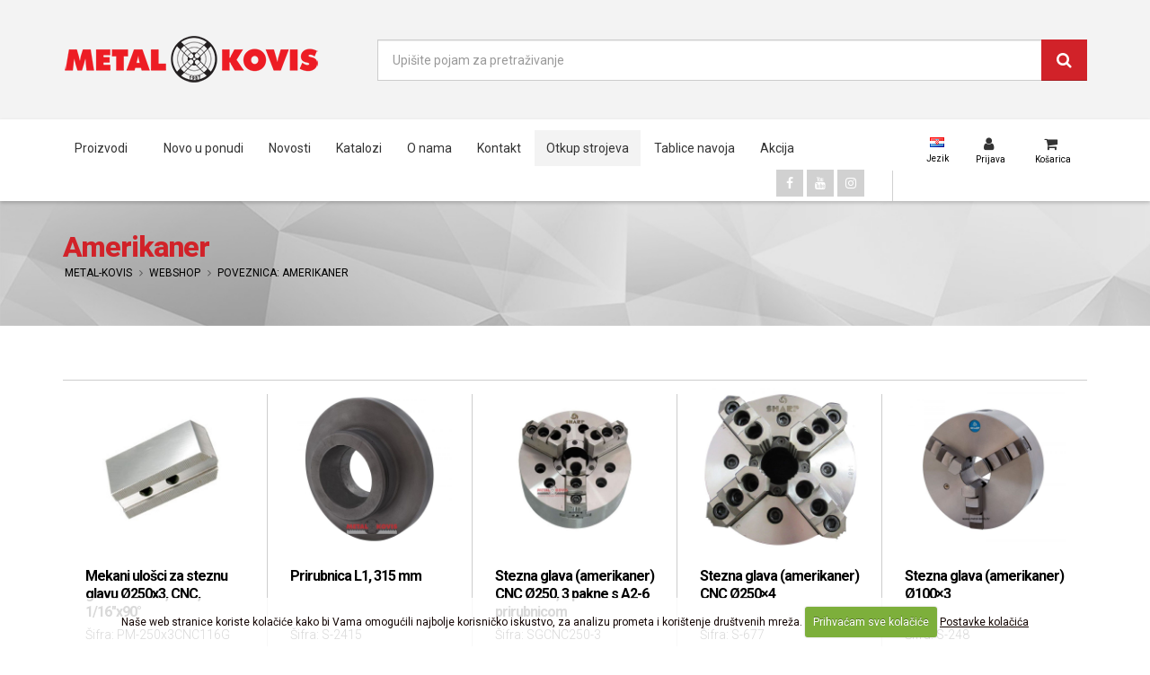

--- FILE ---
content_type: text/html; charset=UTF-8
request_url: https://metal-kovis.hr/shop/ponuda/amerikaner
body_size: 12103
content:




<!DOCTYPE html>
<html lang="hr">
	<head>

		<!-- Basic -->
		<meta charset="utf-8">
		<meta http-equiv="X-UA-Compatible" content="IE=edge">

		<title>


Amerikaner

 | Metal-Kovis</title>

		<!-- OG -->
		<meta property="og:title" content="Amerikaner" />
		<meta property="og:type" content="website" />
		<meta property="og:url" content="https://metal-kovis.hr/shop/ponuda/amerikaner" />
		<meta property="og:image" content="https://metal-kovis.hr/images/img/og-img.jpg" />
		<meta property="og:image:width" content="600" />
		<meta property="og:image:height" content="315" />
		<meta property="og:site_name" content="Metal-Kovis" />
		<meta property="og:description" content="Proizvodi izlistani prema poveznici: Amerikaner" />
		<!-- END OG -->

<!-- Mobile Metas -->
<meta name="viewport" content="width=device-width, minimum-scale=1.0, maximum-scale=1.0, user-scalable=no">

<!-- Web Fonts  -->

<link href='https://fonts.googleapis.com/css?family=Roboto:300,400,600,700,800&subset=latin,latin-ext' rel='stylesheet' type='text/css'>



<link rel="stylesheet" href="https://metal-kovis.hr/mincache/2f26306e90f0ff5075bbaae2baca841aa11cb497.1500547465.css">
<link rel="stylesheet" href="https://metal-kovis.hr/mincache/e629226fecc48a4e39457da669408fd79c4e13c5.1747409363.css">

<script src="https://metal-kovis.hr/vendor/jquery/jquery.js"></script>
<script src="https://metal-kovis.hr/vendor/modernizr/modernizr.min.js"></script>

<!-- Google tag (gtag.js) --> <script async src="https://www.googletagmanager.com/gtag/js?id=G-PH221WE8N8"></script> <script> window.dataLayer = window.dataLayer || []; function gtag(){dataLayer.push(arguments);} gtag('js', new Date()); gtag('config', 'G-PH221WE8N8'); </script>
<!-- Facebook Pixel Code -->
<script>
  !function(f,b,e,v,n,t,s)
  {if(f.fbq)return;n=f.fbq=function(){n.callMethod?
  n.callMethod.apply(n,arguments):n.queue.push(arguments)};
  if(!f._fbq)f._fbq=n;n.push=n;n.loaded=!0;n.version='2.0';
  n.queue=[];t=b.createElement(e);t.async=!0;
  t.src=v;s=b.getElementsByTagName(e)[0];
  s.parentNode.insertBefore(t,s)}(window, document,'script',
  'https://connect.facebook.net/en_US/fbevents.js');
  fbq('init', '571759083776405');
  fbq('track', 'PageView');
</script>
<noscript><img height="1" width="1" style="display:none"
  src="https://www.facebook.com/tr?id=571759083776405&ev=PageView&noscript=1"
/></noscript>
<!-- End Facebook Pixel Code -->


	</head>
	<body>
<!-- Google Tag Manager (noscript) -->
<noscript><iframe src="https://www.googletagmanager.com/ns.html?id=GTM-PVD5877"
height="0" width="0" style="display:none;visibility:hidden"></iframe></noscript>
<!-- End Google Tag Manager (noscript) -->
		<div class="body">
			<header id="header" class="header-no-border-bottom has-nav-bar" data-plugin-options="{'stickyEnabled': true, 'stickyEnableOnBoxed': true, 'stickyEnableOnMobile': false, 'stickyStartAt': 125, 'stickySetTop': '-125px', 'stickyChangeLogo': true}">
	<div class="header-body">
		<div class="header-container container">
			<div class="header-row">
				<div class="header-column column-logo">
					<div class="header-logo">
						<a href="https://metal-kovis.hr/">
							<img alt="Metal-Kovis" width="287" height="102" src="https://metal-kovis.hr/images/img/metal-kovis_logo_2025.png">
						</a>
					</div>
				</div>
				
				<div class="header-column text-center">
					<div class="header-search-custom">
						<form class="search-form" method="post" action="https://metal-kovis.hr/"  >
<div class='hiddenFields'>
<input type="hidden" name="params" value="eyJyZXN1bHRfcGFnZSI6InJlenVsdGF0aS1wcmV0cmFnZSJ9" />
<input type="hidden" name="ACT" value="38" />
<input type="hidden" name="site_id" value="1" />
<input type="hidden" name="csrf_token" value="31d3dbf094408f55e789a081936e3ebbc7ec3467" />
</div>


							<div class="input-group input-group-lg">
								<input type="text" class="form-control" id="smartsuggest" name="keywords" id="keywords" placeholder="Upišite pojam za pretraživanje" required>
								<span class="input-group-btn">
									<button class="btn btn-primary" type="submit"><i class="fa fa-search"></i></button>
								</span>
							</div>
						</form>
					</div>
				</div>
				
			</div>
		</div>
		<div class="header-container header-nav header-nav-bar header-nav-bar-primary">
			<div class="container containericonsmob">
				<button class="btn header-btn-collapse-nav button-izbornik-ham" data-toggle="collapse" data-target=".header-nav-main">
					<i class="fa fa-bars"></i>
					<span class="ikoniceizbornik">Meni</span>
				</button>
				<nav class="header-nav-top headertoplang button-izbornik-lan  visible-sm visible-xs">
					<ul class="nav nav-pills">
						<li>
							<a href="#" class="dropdown-menu-toggle" id="dropdownLanguage" data-toggle="dropdown" aria-haspopup="true" aria-expanded="true">
								<img src="https://metal-kovis.hr/img/blank.gif" class="flag flag-hr" alt="Hrvatski" />
								<span class="ikoniceizbornik">Jezik</span>
							</a>
							<ul class="dropdown-menu dropdown-menu-left">
								<li><a href="#"><img src="https://metal-kovis.hr/img/blank.gif" class="flag flag-hr" alt="Hrvatski" /> Hrvatski</a></li>
								<li><a href="https://metal-kovis.hr/metalworking-machinery"><img src="https://metal-kovis.hr/img/blank.gif" class="flag flag-gb" alt="English" /> English</a></li>
							</ul>
						</li>
					</ul>
				</nav>
				<a href="https://metal-kovis.hr/my-account/" class="btn button-izbornik-acc header-btn-collapse-nav">
					<i class="fa fa-user"></i>
					<span class="ikoniceizbornik">Prijava</span>
				</a>
				<a href="https://metal-kovis.hr/cart/" class="btn button-izbornik-car header-btn-collapse-nav">
					<i class="fa fa-shopping-cart"></i>
					<span class="ikoniceizbornik">Košarica</span>
				</a>





<div class="header-nav-main header-nav-main-light header-nav-main-effect-1 header-nav-main-sub-effect-1 collapse">
	<nav>
		<ul class="nav nav-pills" id="mainNav">
			<li class="dropdown dropdown-mega">
				<a class="dropdown-toggle" href="https://metal-kovis.hr/shop/">
					Proizvodi
				</a>
				<ul class="dropdown-menu">
					<li>
						<div class="dropdown-mega-content">
							<div class="row">
					
					<div class="col-lg-2 col-md-4 col-sm-6">
					<a class="dropdown-img" alt="Strojevi novi" title="Strojevi novi" href="https://metal-kovis.hr/shop/metal/strojevi-novi">
<span class="img-thumbnail">
						<img src="/images/made/images/uploads/strojevi-novi_thumb_1_300_300_90_s_c1.jpg" class="img-responsive m-auto" alt="Strojevi novi" title="Strojevi novi" width="300" height="300" />
</span>
					</a>
					<a class="dropdown-text" alt="Strojevi novi" title="Strojevi novi" href="https://metal-kovis.hr/shop/metal/strojevi-novi">
						<h4 class="headercatname">Strojevi novi</h4>
					</a>
					<div class="clear">&nbsp;</div>
					</div>
					<div class="col-lg-2 col-md-4 col-sm-6">
					<a class="dropdown-img" alt="Strojevi rabljeni" title="Strojevi rabljeni" href="https://metal-kovis.hr/shop/metal/strojevi-rabljeni">
<span class="img-thumbnail">
						<img src="/images/made/images/uploads/tokarilica_1_300_300_90_s_c1.jpg" class="img-responsive m-auto" alt="Strojevi rabljeni" title="Strojevi rabljeni" width="300" height="300" />
</span>
					</a>
					<a class="dropdown-text" alt="Strojevi rabljeni" title="Strojevi rabljeni" href="https://metal-kovis.hr/shop/metal/strojevi-rabljeni">
						<h4 class="headercatname">Strojevi rabljeni</h4>
					</a>
					<div class="clear">&nbsp;</div>
					</div>
					<div class="col-lg-2 col-md-4 col-sm-6">
					<a class="dropdown-img" alt="Rezni alat" title="Rezni alat" href="https://metal-kovis.hr/shop/metal/rezni-alat">
<span class="img-thumbnail">
						<img src="/images/made/images/uploads/rezni-alat_thumb_1_300_300_90_s_c1.jpg" class="img-responsive m-auto" alt="Rezni alat" title="Rezni alat" width="300" height="300" />
</span>
					</a>
					<a class="dropdown-text" alt="Rezni alat" title="Rezni alat" href="https://metal-kovis.hr/shop/metal/rezni-alat">
						<h4 class="headercatname">Rezni alat</h4>
					</a>
					<div class="clear">&nbsp;</div>
					</div>
					<div class="col-lg-2 col-md-4 col-sm-6">
					<a class="dropdown-img" alt="Mjerni alat" title="Mjerni alat" href="https://metal-kovis.hr/shop/metal/mjerni-alat">
<span class="img-thumbnail">
						<img src="/images/made/images/uploads/mjerni_thumb_1_300_300_90_s_c1.jpg" class="img-responsive m-auto" alt="Mjerni alat" title="Mjerni alat" width="300" height="300" />
</span>
					</a>
					<a class="dropdown-text" alt="Mjerni alat" title="Mjerni alat" href="https://metal-kovis.hr/shop/metal/mjerni-alat">
						<h4 class="headercatname">Mjerni alat</h4>
					</a>
					<div class="clear">&nbsp;</div>
					</div>
					<div class="col-lg-2 col-md-4 col-sm-6">
					<a class="dropdown-img" alt="Pribor" title="Pribor" href="https://metal-kovis.hr/shop/metal/pribor">
<span class="img-thumbnail">
						<img src="/images/made/images/uploads/pribor_thumb_1_300_300_90_s_c1.jpg" class="img-responsive m-auto" alt="Pribor" title="Pribor" width="300" height="300" />
</span>
					</a>
					<a class="dropdown-text" alt="Pribor" title="Pribor" href="https://metal-kovis.hr/shop/metal/pribor">
						<h4 class="headercatname">Pribor</h4>
					</a>
					<div class="clear">&nbsp;</div>
					</div>
					<div class="col-lg-2 col-md-4 col-sm-6">
					<a class="dropdown-img" alt="Rezervni dijelovi" title="Rezervni dijelovi" href="https://metal-kovis.hr/shop/metal/rezervni-dijelovi">
<span class="img-thumbnail">
						<img src="/images/made/images/uploads/dijelovi_thumb_1_300_300_90_s_c1.jpg" class="img-responsive m-auto" alt="Rezervni dijelovi" title="Rezervni dijelovi" width="300" height="300" />
</span>
					</a>
					<a class="dropdown-text" alt="Rezervni dijelovi" title="Rezervni dijelovi" href="https://metal-kovis.hr/shop/metal/rezervni-dijelovi">
						<h4 class="headercatname">Rezervni dijelovi</h4>
					</a>
					<div class="clear">&nbsp;</div>
					</div>
							</div>
						</div>
					</li>
				</ul>
			</li>
			<li class="">
				<a title="Metal-Kovis - Novo u ponudi" href="https://metal-kovis.hr/shop/novo/">Novo u ponudi</a>
			</li>
			<li class="">
				<a title="Metal-Kovis - Novosti" href="https://metal-kovis.hr/novosti/">Novosti</a>
			</li>
			<li class="">
				<a title="Metal-Kovis - Katalozi" href="https://metal-kovis.hr/strojevi-i-alati-katalozi/">Katalozi</a>
			</li>
			<li class="">
				<a title="Metal-Kovis - O nama" href="https://metal-kovis.hr/distribucija-alata-i-strojeva-meta-kovis-doo/">O nama</a>
			</li>
			<li class="">
				<a href="https://metal-kovis.hr/kontakt-informacije-metal-kovis/" title="Metal-Kovis Kontakt informacije">Kontakt</a>
			</li>
			<li class="">
				<a class="strojevi" title="Metal-Kovis - Otkup strojeva" href="https://metal-kovis.hr/otkup-strojeva/">Otkup strojeva</a>
			</li>
			<li class="">
				<a title="Metal-Kovis - Tablice navoja" href="https://metal-kovis.hr/tablice-navoja/">Tablice navoja</a>
			</li>
			<li class="">
				<a title="Metal-Kovis - Proizvodi na akciji" href="https://metal-kovis.hr/shop/akcije">Akcija</a>
			</li>
			<li class="dropdown dropdown-mega dropdown-mega-shop" id="headerShop">
				<a class="dropdown-toggle" href="https://metal-kovis.hr/cart/">
					<div id="cart-menu">
						<i class="fa fa-shopping-cart"></i>
						<span class="ikoniceizbornik">Košarica</span>
					</div>
				</a>
				<ul class="dropdown-menu">
					<li>
						<div class="dropdown-mega-content" id="cart-menu-dropdown">
							
							 0 proizvoda
							
						</div>
					</li>
				</ul>
			</li>
			
			
			
			<li class="dropdown dropdown-mega dropdown-mega-signin signin hidden-sm hidden-xs" id="headerAccount">
				<a class="dropdown-toggle" href="https://metal-kovis.hr/my-account/">
					<i class="fa fa-user"></i>
					<span class="ikoniceizbornik">Prijava</span>
				</a>
				<ul class="dropdown-menu">
					<li>
						<div class="dropdown-mega-content">
							<div class="row">
								<div class="col-md-12">
									<div class="signin-form">
										<span class="dropdown-mega-sub-title">PRIJAVA ZA POSTOJEĆE KORISNIKE</span>

										<form id="loginForm" class="loginform" method="post" action="https://metal-kovis.hr/shop/ponuda/amerikaner"  >
<div class='hiddenFields'>
<input type="hidden" name="visitor_action" value="login" />
<input type="hidden" name="RET" value="/my-account/" />
<input type="hidden" name="site_id" value="1" />
<input type="hidden" name="csrf_token" value="31d3dbf094408f55e789a081936e3ebbc7ec3467" />
</div>


											<div class="help-block"></div>
											<div class="row">
												<div class="form-group">
													<div class="col-md-12 p-none">
														<label>Email</label>
														<input type="email" class="form-control input-lg" name="username" id="username1" />
													</div>
												</div>
											</div>
											<div class="row">
												<div class="form-group">
													<div class="col-md-12 p-none">
														<label>Lozinka</label>
														<input type="password" class="form-control input-lg" name="password" id="password" autocomplete="new-password" />
														<a class="mt-none p-none" href="https://metal-kovis.hr/my-account/lozinka">(Zaboravili ste lozinku?)</a>
													</div>
												</div>
											</div>
											<div class="row">
												<div class="col-md-6 pl-none">
												</div>
												<div class="col-md-6 pr-none">
													<input type="submit" value="Prijava" class="btn btn-primary pull-right mb-xl" data-loading-text="...">
												</div>
											</div>
										</form>
										<div class="clear20">&nbsp;</div>
										<p class="sign-up-info">Još uvijek nemate korisnički profil? <a href="https://metal-kovis.hr/my-account/login" class="p-none m-none ml-xs">Registrirajte se</a></p>
									</div>
								</div>
							</div>
						</div>
					</li>
				</ul>
			</li>
			
			
			
			<li class="visible-sm visible-xs">
			
			
				<a class="inline-block" href="https://metal-kovis.hr/my-account/login" title="Registracija / Prijava - Metal-Kovis">prijava | registracija</a>
			
			
			</li>
			<li class=" hidden-sm hidden-xs" style="float:right;">
				<nav class="header-nav-top headertoplang" id="headerLang">
					<ul class="nav nav-pills">
						<li>
							<a href="#" class="dropdown-menu-toggle" id="dropdownLanguage" data-toggle="dropdown" aria-haspopup="true" aria-expanded="true">
								<img src="https://metal-kovis.hr/img/blank.gif" class="flag flag-hr" alt="Hrvatski" />
								<span class="ikoniceizbornik">Jezik</span>
							</a>
							<ul class="dropdown-menu dropdown-menu-left">
								<li><a href="#"><img src="https://metal-kovis.hr/img/blank.gif" class="flag flag-hr" alt="Hrvatski" /> Hrvatski</a></li>
								<li><a href="https://metal-kovis.hr/metalworking-machinery"><img src="https://metal-kovis.hr/img/blank.gif" class="flag flag-us" alt="English" /> English</a></li>
							</ul>
						</li>
					</ul>
				</nav>
			</li>
			<li class=" hidden-sm hidden-xs" style="float:right;" style="border-right:1px solid #f3f3f3;">
				<ul class="header-social-icons social-icons mt-xs socialiconssquare">
					<li class="social-icons-facebook"><a href="https://www.facebook.com/metalkovis/" target="_blank" title="Metal-Kovis Facebook"><i class="fa fa-facebook"></i></a></li>
					<li class="social-icons-youtube"><a href="https://www.youtube.com/user/metalkovis" target="_blank" title="Metal-Kovis Youtube"><i class="fa fa-youtube"></i></a></li>
					<li class="social-icons-instagram"><a href="https://www.instagram.com/metalkovis/" target="_blank" title="Metal-Kovis Instagram"><i class="fa fa-instagram"></i></a></li>
				</ul>
			</li>
		</ul>
	</nav>
</div>







			</div>
		</div>
	</div>
</header>
			<div role="main" class="main shop">
				<section class="page-header page-header-custom-background custom-image">
					<div class="container">
						<div class="row">
							<div class="col-md-12">
								<h1>

Amerikaner

</h1>
								<ul class="breadcrumb">
	<li><a href="https://metal-kovis.hr/" title="Metal-Kovis">Metal-Kovis</a></li>

	
	
	
	
	<li><a href="https://metal-kovis.hr/shop/" title="Webshop">Webshop</a></li>
	<li>poveznica: Amerikaner</li>
	
	
	
</ul>
							</div>
						</div>
					</div>
				</section>
				<div class="container">

					<div class="row">
						<div class="col-md-12">
							<div class="col-md-12 mt-mb mb-md">

</div>
							<div id="blog-container">
							<ul class="products product-thumb-info-list">
							
								<li class="col-lg-1-5 col-md-4 col-sm-6 col-xs-6 selektor">
									<div class="product">
									
										<div class="hidden kosaricaentryid">5080</div>
										<figure class="product-image-area">
											<a href="https://metal-kovis.hr/shop/cijena/mekani-ulosci-za-steznu-glavu-o250x3-cnc-116g" title="Mekani ulošci za steznu glavu Ø250x3, CNC, 1/16"x90°" class="product-image">
												
												
													<img src="/images/made/slike/mekani-ulosci-za-steznu-glavu-o250x3-cnc-116g-8563.jpg" class="img-responsive" alt="Mekani ulošci za steznu glavu Ø250x3, CNC, 1/16" title="Mekani ulošci za steznu glavu Ø250x3, CNC, 1/16" width="800" height="800" />
												
												
												
											</a>
	
											
											
											
										</figure>
										<div class="product-details-area">
											<h2 class="product-name"><a href="https://metal-kovis.hr/shop/cijena/mekani-ulosci-za-steznu-glavu-o250x3-cnc-116g" title="Mekani ulošci za steznu glavu Ø250x3, CNC, 1/16"x90°">Mekani ulošci za steznu glavu Ø250x3, CNC, 1/16"x90°</a></h2>
											<div class="indexsifra">Šifra: PM-250x3CNC116G</div>
											<div class="dostupno-index"><i class="fa fa-circle dostupnoindex"></i> &nbsp;<b>Dostupno</b></div>
											<div class="product-price-box">
											
												
													<br />
													<span class="product-price-pdv"><span class="hrkcijena">52,00 €<span class="pricetextind"> + PDV</span></span></span><br />
													<span class="product-price"><span class="hrkcijena">65,00 €<span class="pricetextind"> (cijena s PDV)</span></span></span>
												
											
											</div>
											<div class="product-actions text-center">
												<div class="brzipregledindex">
													<a href="https://metal-kovis.hr/shop/product/mekani-ulosci-za-steznu-glavu-o250x3-cnc-116g" class="f-ajax-p-brzi fancybox.ajax widebutton" title="Brzi pregled - Mekani ulošci za steznu glavu Ø250x3, CNC, 1/16"x90°">
												  	<span class="btn btn-primary pull-left indexbrzipregled">Brzi pregled</span>
												  	<span class="btn btn-secondary pull-left indexbrzipregled2"><i class="fa fa-eye"></i></span>
													</a>
												</div>
											</div>
										</div>
									
									</div>
								</li>
								
							
								<li class="col-lg-1-5 col-md-4 col-sm-6 col-xs-6 selektor">
									<div class="product">
									
										<div class="hidden kosaricaentryid">1418</div>
										<figure class="product-image-area">
											<a href="https://metal-kovis.hr/shop/cijena/prirubnica-l1-315mm" title="Prirubnica L1, 315 mm" class="product-image">
												
												
													<img src="/images/made/slike/prirubnica-l1-315mm-4790.jpg" class="img-responsive" alt="Prirubnica L1, 315 mm Cijena" title="Prirubnica L1, 315 mm Cijena" width="800" height="800" />
												
												
												
											</a>
	
											
											
											
										</figure>
										<div class="product-details-area">
											<h2 class="product-name"><a href="https://metal-kovis.hr/shop/cijena/prirubnica-l1-315mm" title="Prirubnica L1, 315 mm">Prirubnica L1, 315 mm</a></h2>
											<div class="indexsifra">Šifra: S-2415</div>
											<div class="dostupno-index"><i class="fa fa-circle dostupnoindex"></i> &nbsp;<b>Dostupno</b></div>
											<div class="product-price-box">
											
												
													<br />
													<span class="product-price-pdv"><span class="hrkcijena">371,62 €<span class="pricetextind"> + PDV</span></span></span><br />
													<span class="product-price"><span class="hrkcijena">464,53 €<span class="pricetextind"> (cijena s PDV)</span></span></span>
												
											
											</div>
											<div class="product-actions text-center">
												<div class="brzipregledindex">
													<a href="https://metal-kovis.hr/shop/product/prirubnica-l1-315mm" class="f-ajax-p-brzi fancybox.ajax widebutton" title="Brzi pregled - Prirubnica L1, 315 mm">
												  	<span class="btn btn-primary pull-left indexbrzipregled">Brzi pregled</span>
												  	<span class="btn btn-secondary pull-left indexbrzipregled2"><i class="fa fa-eye"></i></span>
													</a>
												</div>
											</div>
										</div>
									
									</div>
								</li>
								
							
								<li class="col-lg-1-5 col-md-4 col-sm-6 col-xs-6 selektor">
									<div class="product">
									
										<div class="hidden kosaricaentryid">3227</div>
										<figure class="product-image-area">
											<a href="https://metal-kovis.hr/shop/cijena/stezna-glava-amerikaner-cnc-o250-3-pakne-sa-prirubnicom-a2-6" title="Stezna glava (amerikaner) CNC Ø250, 3 pakne s A2-6 prirubnicom" class="product-image">
												
												
													<img src="/images/made/slike/stezna-glava-amerikaner-cnc-o250-3-pakne-sa-prirubnicom-a2-6-4780.jpg" class="img-responsive" alt="Stezna glava (amerikaner) CNC Ø250, 3 pakne s A2-6 prirubnicom Cijena" title="Stezna glava (amerikaner) CNC Ø250, 3 pakne s A2-6 prirubnicom Cijena" width="800" height="800" />
												
												
												
											</a>
	
											
											
											
										</figure>
										<div class="product-details-area">
											<h2 class="product-name"><a href="https://metal-kovis.hr/shop/cijena/stezna-glava-amerikaner-cnc-o250-3-pakne-sa-prirubnicom-a2-6" title="Stezna glava (amerikaner) CNC Ø250, 3 pakne s A2-6 prirubnicom">Stezna glava (amerikaner) CNC Ø250, 3 pakne s A2-6 prirubnicom</a></h2>
											<div class="indexsifra">Šifra: SGCNC250-3</div>
											<div class="dostupno-index"><i class="fa fa-circle dostupnoindex"></i> &nbsp;<b>Dostupno</b></div>
											<div class="product-price-box">
											
												
													<br />
													<span class="product-price-pdv"><span class="hrkcijena">1.193,18 €<span class="pricetextind"> + PDV</span></span></span><br />
													<span class="product-price"><span class="hrkcijena">1.491,48 €<span class="pricetextind"> (cijena s PDV)</span></span></span>
												
											
											</div>
											<div class="product-actions text-center">
												<div class="brzipregledindex">
													<a href="https://metal-kovis.hr/shop/product/stezna-glava-amerikaner-cnc-o250-3-pakne-sa-prirubnicom-a2-6" class="f-ajax-p-brzi fancybox.ajax widebutton" title="Brzi pregled - Stezna glava (amerikaner) CNC Ø250, 3 pakne s A2-6 prirubnicom">
												  	<span class="btn btn-primary pull-left indexbrzipregled">Brzi pregled</span>
												  	<span class="btn btn-secondary pull-left indexbrzipregled2"><i class="fa fa-eye"></i></span>
													</a>
												</div>
											</div>
										</div>
									
									</div>
								</li>
								
							
								<li class="col-lg-1-5 col-md-4 col-sm-6 col-xs-6 selektor">
									<div class="product">
									
										<div class="hidden kosaricaentryid">3201</div>
										<figure class="product-image-area">
											<a href="https://metal-kovis.hr/shop/cijena/stezna-glava-amerikaner-cnc-2504" title="Stezna glava (amerikaner) CNC Ø250×4" class="product-image">
												
												
													<img src="/images/made/slike/stezna-glava-amerikaner-cnc-2504-4822.jpg" class="img-responsive" alt="Stezna glava (amerikaner) CNC Ø250×4 Cijena" title="Stezna glava (amerikaner) CNC Ø250×4 Cijena" width="800" height="800" />
												
												
												
											</a>
	
											
											
											
										</figure>
										<div class="product-details-area">
											<h2 class="product-name"><a href="https://metal-kovis.hr/shop/cijena/stezna-glava-amerikaner-cnc-2504" title="Stezna glava (amerikaner) CNC Ø250×4">Stezna glava (amerikaner) CNC Ø250×4</a></h2>
											<div class="indexsifra">Šifra: S-677</div>
											<div class="dostupno-index"><i class="fa fa-circle dostupnoindex"></i> &nbsp;<b>Dostupno</b></div>
											<div class="product-price-box">
											
												
													<br />
													<span class="product-price-pdv"><span class="hrkcijena">1.300,68 €<span class="pricetextind"> + PDV</span></span></span><br />
													<span class="product-price"><span class="hrkcijena">1.625,85 €<span class="pricetextind"> (cijena s PDV)</span></span></span>
												
											
											</div>
											<div class="product-actions text-center">
												<div class="brzipregledindex">
													<a href="https://metal-kovis.hr/shop/product/stezna-glava-amerikaner-cnc-2504" class="f-ajax-p-brzi fancybox.ajax widebutton" title="Brzi pregled - Stezna glava (amerikaner) CNC Ø250×4">
												  	<span class="btn btn-primary pull-left indexbrzipregled">Brzi pregled</span>
												  	<span class="btn btn-secondary pull-left indexbrzipregled2"><i class="fa fa-eye"></i></span>
													</a>
												</div>
											</div>
										</div>
									
									</div>
								</li>
								
							
								<li class="col-lg-1-5 col-md-4 col-sm-6 col-xs-6 selektor">
									<div class="product">
									
										<div class="hidden kosaricaentryid">479</div>
										<figure class="product-image-area">
											<a href="https://metal-kovis.hr/shop/cijena/stezna-glava-amerikaner-o100x3" title="Stezna glava (amerikaner) Ø100×3" class="product-image">
												
												
													<img src="/images/made/slike/stezna-glava-amerikaner-o100x3-4425.jpg" class="img-responsive" alt="Stezna glava (amerikaner) Ø100×3 Cijena" title="Stezna glava (amerikaner) Ø100×3 Cijena" width="800" height="800" />
												
												
												
											</a>
	
											
											
											
										</figure>
										<div class="product-details-area">
											<h2 class="product-name"><a href="https://metal-kovis.hr/shop/cijena/stezna-glava-amerikaner-o100x3" title="Stezna glava (amerikaner) Ø100×3">Stezna glava (amerikaner) Ø100×3</a></h2>
											<div class="indexsifra">Šifra: S-248</div>
											<div class="dostupno-index"><i class="fa fa-circle dostupnoindex"></i> &nbsp;<b>Dostupno</b></div>
											<div class="product-price-box">
											
												
													<br />
													<span class="product-price-pdv"><span class="hrkcijena">159,27 €<span class="pricetextind"> + PDV</span></span></span><br />
													<span class="product-price"><span class="hrkcijena">199,09 €<span class="pricetextind"> (cijena s PDV)</span></span></span>
												
											
											</div>
											<div class="product-actions text-center">
												<div class="brzipregledindex">
													<a href="https://metal-kovis.hr/shop/product/stezna-glava-amerikaner-o100x3" class="f-ajax-p-brzi fancybox.ajax widebutton" title="Brzi pregled - Stezna glava (amerikaner) Ø100×3">
												  	<span class="btn btn-primary pull-left indexbrzipregled">Brzi pregled</span>
												  	<span class="btn btn-secondary pull-left indexbrzipregled2"><i class="fa fa-eye"></i></span>
													</a>
												</div>
											</div>
										</div>
									
									</div>
								</li>
								
							
								<li class="col-lg-1-5 col-md-4 col-sm-6 col-xs-6 selektor">
									<div class="product">
									
										<div class="hidden kosaricaentryid">1147</div>
										<figure class="product-image-area">
											<a href="https://metal-kovis.hr/shop/cijena/stezna-glava-amerikaner-o100x4" title="Stezna glava (amerikaner) Ø100×4" class="product-image">
												
												
													<img src="/images/made/slike/stezna-glava-amerikaner-o100x4-4449.jpg" class="img-responsive" alt="Stezna glava (amerikaner) Ø100×4 Cijena" title="Stezna glava (amerikaner) Ø100×4 Cijena" width="800" height="800" />
												
												
												
											</a>
	
											
											
											
										</figure>
										<div class="product-details-area">
											<h2 class="product-name"><a href="https://metal-kovis.hr/shop/cijena/stezna-glava-amerikaner-o100x4" title="Stezna glava (amerikaner) Ø100×4">Stezna glava (amerikaner) Ø100×4</a></h2>
											<div class="indexsifra">Šifra: S-285</div>
											<div class="dostupno-index"><i class="fa fa-circle dostupnoindex"></i> &nbsp;<b>Dostupno</b></div>
											<div class="product-price-box">
											
												
													<br />
													<span class="product-price-pdv"><span class="hrkcijena">185,81 €<span class="pricetextind"> + PDV</span></span></span><br />
													<span class="product-price"><span class="hrkcijena">232,26 €<span class="pricetextind"> (cijena s PDV)</span></span></span>
												
											
											</div>
											<div class="product-actions text-center">
												<div class="brzipregledindex">
													<a href="https://metal-kovis.hr/shop/product/stezna-glava-amerikaner-o100x4" class="f-ajax-p-brzi fancybox.ajax widebutton" title="Brzi pregled - Stezna glava (amerikaner) Ø100×4">
												  	<span class="btn btn-primary pull-left indexbrzipregled">Brzi pregled</span>
												  	<span class="btn btn-secondary pull-left indexbrzipregled2"><i class="fa fa-eye"></i></span>
													</a>
												</div>
											</div>
										</div>
									
									</div>
								</li>
								
							
								<li class="col-lg-1-5 col-md-4 col-sm-6 col-xs-6 selektor">
									<div class="product">
									
										<div class="hidden kosaricaentryid">480</div>
										<figure class="product-image-area">
											<a href="https://metal-kovis.hr/shop/cijena/stezna-glava-amerikaner-o125x3" title="Stezna glava (amerikaner) Ø125×3" class="product-image">
												
												
													<img src="/images/made/slike/stezna-glava-amerikaner-o125x3-4426.jpg" class="img-responsive" alt="Stezna glava (amerikaner) Ø125×3 Cijena" title="Stezna glava (amerikaner) Ø125×3 Cijena" width="800" height="800" />
												
												
												
											</a>
	
											
											
											
										</figure>
										<div class="product-details-area">
											<h2 class="product-name"><a href="https://metal-kovis.hr/shop/cijena/stezna-glava-amerikaner-o125x3" title="Stezna glava (amerikaner) Ø125×3">Stezna glava (amerikaner) Ø125×3</a></h2>
											<div class="indexsifra">Šifra: S-156</div>
											<div class="dostupno-index"><i class="fa fa-circle dostupnoindex"></i> &nbsp;<b>Dostupno</b></div>
											<div class="product-price-box">
											
												
													<br />
													<span class="product-price-pdv"><span class="hrkcijena">199,00 €<span class="pricetextind"> + PDV</span></span></span><br />
													<span class="product-price"><span class="hrkcijena">248,75 €<span class="pricetextind"> (cijena s PDV)</span></span></span>
												
											
											</div>
											<div class="product-actions text-center">
												<div class="brzipregledindex">
													<a href="https://metal-kovis.hr/shop/product/stezna-glava-amerikaner-o125x3" class="f-ajax-p-brzi fancybox.ajax widebutton" title="Brzi pregled - Stezna glava (amerikaner) Ø125×3">
												  	<span class="btn btn-primary pull-left indexbrzipregled">Brzi pregled</span>
												  	<span class="btn btn-secondary pull-left indexbrzipregled2"><i class="fa fa-eye"></i></span>
													</a>
												</div>
											</div>
										</div>
									
									</div>
								</li>
								
							
								<li class="col-lg-1-5 col-md-4 col-sm-6 col-xs-6 selektor">
									<div class="product">
									
										<div class="hidden kosaricaentryid">481</div>
										<figure class="product-image-area">
											<a href="https://metal-kovis.hr/shop/cijena/stezna-glava-amerikaner-o125x4" title="Stezna glava (amerikaner) Ø125×4" class="product-image">
												
												
													<img src="/images/made/slike/stezna-glava-amerikaner-o125x4-4427.jpg" class="img-responsive" alt="Stezna glava (amerikaner) Ø125×4 Cijena" title="Stezna glava (amerikaner) Ø125×4 Cijena" width="800" height="800" />
												
												
												
											</a>
	
											
											
											
										</figure>
										<div class="product-details-area">
											<h2 class="product-name"><a href="https://metal-kovis.hr/shop/cijena/stezna-glava-amerikaner-o125x4" title="Stezna glava (amerikaner) Ø125×4">Stezna glava (amerikaner) Ø125×4</a></h2>
											<div class="indexsifra">Šifra: S-506</div>
											<div class="dostupno-index"><i class="fa fa-circle dostupnoindex"></i> &nbsp;<b>Dostupno</b></div>
											<div class="product-price-box">
											
												
													<br />
													<span class="product-price-pdv"><span class="hrkcijena">239,00 €<span class="pricetextind"> + PDV</span></span></span><br />
													<span class="product-price"><span class="hrkcijena">298,75 €<span class="pricetextind"> (cijena s PDV)</span></span></span>
												
											
											</div>
											<div class="product-actions text-center">
												<div class="brzipregledindex">
													<a href="https://metal-kovis.hr/shop/product/stezna-glava-amerikaner-o125x4" class="f-ajax-p-brzi fancybox.ajax widebutton" title="Brzi pregled - Stezna glava (amerikaner) Ø125×4">
												  	<span class="btn btn-primary pull-left indexbrzipregled">Brzi pregled</span>
												  	<span class="btn btn-secondary pull-left indexbrzipregled2"><i class="fa fa-eye"></i></span>
													</a>
												</div>
											</div>
										</div>
									
									</div>
								</li>
								
							
								<li class="col-lg-1-5 col-md-4 col-sm-6 col-xs-6 selektor">
									<div class="product">
									
										<div class="hidden kosaricaentryid">482</div>
										<figure class="product-image-area">
											<a href="https://metal-kovis.hr/shop/cijena/stezna-glava-amerikaner-o160x3" title="Stezna glava (amerikaner) Ø160×3" class="product-image">
												
												
													<img src="/images/made/slike/stezna-glava-amerikaner-o160x3-4429.jpg" class="img-responsive" alt="Stezna glava (amerikaner) Ø160×3 Cijena" title="Stezna glava (amerikaner) Ø160×3 Cijena" width="800" height="800" />
												
												
												
											</a>
	
											
											
											
										</figure>
										<div class="product-details-area">
											<h2 class="product-name"><a href="https://metal-kovis.hr/shop/cijena/stezna-glava-amerikaner-o160x3" title="Stezna glava (amerikaner) Ø160×3">Stezna glava (amerikaner) Ø160×3</a></h2>
											<div class="indexsifra">Šifra: S-157</div>
											<div class="dostupno-index"><i class="fa fa-circle dostupnoindex"></i> &nbsp;<b>Dostupno</b></div>
											<div class="product-price-box">
											
												
													<br />
													<span class="product-price-pdv"><span class="hrkcijena">233,00 €<span class="pricetextind"> + PDV</span></span></span><br />
													<span class="product-price"><span class="hrkcijena">291,25 €<span class="pricetextind"> (cijena s PDV)</span></span></span>
												
											
											</div>
											<div class="product-actions text-center">
												<div class="brzipregledindex">
													<a href="https://metal-kovis.hr/shop/product/stezna-glava-amerikaner-o160x3" class="f-ajax-p-brzi fancybox.ajax widebutton" title="Brzi pregled - Stezna glava (amerikaner) Ø160×3">
												  	<span class="btn btn-primary pull-left indexbrzipregled">Brzi pregled</span>
												  	<span class="btn btn-secondary pull-left indexbrzipregled2"><i class="fa fa-eye"></i></span>
													</a>
												</div>
											</div>
										</div>
									
									</div>
								</li>
								
							
								<li class="col-lg-1-5 col-md-4 col-sm-6 col-xs-6 selektor">
									<div class="product">
									
										<div class="hidden kosaricaentryid">483</div>
										<figure class="product-image-area">
											<a href="https://metal-kovis.hr/shop/cijena/stezna-glava-amerikaner-o160x4" title="Stezna glava (amerikaner) Ø160×4" class="product-image">
												
												
													<img src="/images/made/slike/stezna-glava-amerikaner-o160x4-4430.jpg" class="img-responsive" alt="Stezna glava (amerikaner) Ø160×4 Cijena" title="Stezna glava (amerikaner) Ø160×4 Cijena" width="800" height="800" />
												
												
												
											</a>
	
											
											
											
										</figure>
										<div class="product-details-area">
											<h2 class="product-name"><a href="https://metal-kovis.hr/shop/cijena/stezna-glava-amerikaner-o160x4" title="Stezna glava (amerikaner) Ø160×4">Stezna glava (amerikaner) Ø160×4</a></h2>
											<div class="indexsifra">Šifra: S-161</div>
											<div class="dostupno-index"><i class="fa fa-circle dostupnoindex"></i> &nbsp;<b>Dostupno</b></div>
											<div class="product-price-box">
											
												
													<br />
													<span class="product-price-pdv"><span class="hrkcijena">265,00 €<span class="pricetextind"> + PDV</span></span></span><br />
													<span class="product-price"><span class="hrkcijena">331,25 €<span class="pricetextind"> (cijena s PDV)</span></span></span>
												
											
											</div>
											<div class="product-actions text-center">
												<div class="brzipregledindex">
													<a href="https://metal-kovis.hr/shop/product/stezna-glava-amerikaner-o160x4" class="f-ajax-p-brzi fancybox.ajax widebutton" title="Brzi pregled - Stezna glava (amerikaner) Ø160×4">
												  	<span class="btn btn-primary pull-left indexbrzipregled">Brzi pregled</span>
												  	<span class="btn btn-secondary pull-left indexbrzipregled2"><i class="fa fa-eye"></i></span>
													</a>
												</div>
											</div>
										</div>
									
									</div>
								</li>
								
							
								<li class="col-lg-1-5 col-md-4 col-sm-6 col-xs-6 selektor">
									<div class="product">
									
										<div class="hidden kosaricaentryid">484</div>
										<figure class="product-image-area">
											<a href="https://metal-kovis.hr/shop/cijena/stezna-glava-amerikaner-o200x3" title="Stezna glava (amerikaner) Ø200×3" class="product-image">
												
												
													<img src="/images/made/slike/stezna-glava-amerikaner-o200x3-4432.jpg" class="img-responsive" alt="Stezna glava (amerikaner) Ø200×3 Cijena" title="Stezna glava (amerikaner) Ø200×3 Cijena" width="800" height="800" />
												
												
												
											</a>
	
											
											
											
										</figure>
										<div class="product-details-area">
											<h2 class="product-name"><a href="https://metal-kovis.hr/shop/cijena/stezna-glava-amerikaner-o200x3" title="Stezna glava (amerikaner) Ø200×3">Stezna glava (amerikaner) Ø200×3</a></h2>
											<div class="indexsifra">Šifra: S-158</div>
											<div class="dostupno-index"><i class="fa fa-circle dostupnoindex"></i> &nbsp;<b>Dostupno</b></div>
											<div class="product-price-box">
											
												
													<br />
													<span class="product-price-pdv"><span class="hrkcijena">285,00 €<span class="pricetextind"> + PDV</span></span></span><br />
													<span class="product-price"><span class="hrkcijena">356,25 €<span class="pricetextind"> (cijena s PDV)</span></span></span>
												
											
											</div>
											<div class="product-actions text-center">
												<div class="brzipregledindex">
													<a href="https://metal-kovis.hr/shop/product/stezna-glava-amerikaner-o200x3" class="f-ajax-p-brzi fancybox.ajax widebutton" title="Brzi pregled - Stezna glava (amerikaner) Ø200×3">
												  	<span class="btn btn-primary pull-left indexbrzipregled">Brzi pregled</span>
												  	<span class="btn btn-secondary pull-left indexbrzipregled2"><i class="fa fa-eye"></i></span>
													</a>
												</div>
											</div>
										</div>
									
									</div>
								</li>
								
							
								<li class="col-lg-1-5 col-md-4 col-sm-6 col-xs-6 selektor">
									<div class="product">
									
										<div class="hidden kosaricaentryid">1514</div>
										<figure class="product-image-area">
											<a href="https://metal-kovis.hr/shop/cijena/stezna-glava-amerikaner-o200x3-celicni" title="Stezna glava (amerikaner) Ø200×3, čelični" class="product-image">
												
												
													<img src="/images/made/slike/stezna-glava-amerikaner-o200x3-celicni-4450.jpg" class="img-responsive" alt="Stezna glava (amerikaner) Ø200×3, čelični Cijena" title="Stezna glava (amerikaner) Ø200×3, čelični Cijena" width="800" height="800" />
												
												
												
											</a>
	
											
											
											
										</figure>
										<div class="product-details-area">
											<h2 class="product-name"><a href="https://metal-kovis.hr/shop/cijena/stezna-glava-amerikaner-o200x3-celicni" title="Stezna glava (amerikaner) Ø200×3, čelični">Stezna glava (amerikaner) Ø200×3, čelični</a></h2>
											<div class="indexsifra">Šifra: S-176</div>
											<div class="dostupno-index"><i class="fa fa-circle dostupnoindex"></i> &nbsp;<b>Dostupno</b></div>
											<div class="product-price-box">
											
												
													<br />
													<span class="product-price-pdv"><span class="hrkcijena">345,00 €<span class="pricetextind"> + PDV</span></span></span><br />
													<span class="product-price"><span class="hrkcijena">431,25 €<span class="pricetextind"> (cijena s PDV)</span></span></span>
												
											
											</div>
											<div class="product-actions text-center">
												<div class="brzipregledindex">
													<a href="https://metal-kovis.hr/shop/product/stezna-glava-amerikaner-o200x3-celicni" class="f-ajax-p-brzi fancybox.ajax widebutton" title="Brzi pregled - Stezna glava (amerikaner) Ø200×3, čelični">
												  	<span class="btn btn-primary pull-left indexbrzipregled">Brzi pregled</span>
												  	<span class="btn btn-secondary pull-left indexbrzipregled2"><i class="fa fa-eye"></i></span>
													</a>
												</div>
											</div>
										</div>
									
									</div>
								</li>
								
							
								<li class="col-lg-1-5 col-md-4 col-sm-6 col-xs-6 selektor">
									<div class="product">
									
										<div class="hidden kosaricaentryid">485</div>
										<figure class="product-image-area">
											<a href="https://metal-kovis.hr/shop/cijena/stezna-glava-amerikaner-o200x4" title="Stezna glava (amerikaner) Ø200×4" class="product-image">
												
												
													<img src="/images/made/slike/stezna-glava-amerikaner-o200x4-4433.jpg" class="img-responsive" alt="Stezna glava (amerikaner) Ø200×4 Cijena" title="Stezna glava (amerikaner) Ø200×4 Cijena" width="800" height="800" />
												
												
												
											</a>
	
											
											
											
										</figure>
										<div class="product-details-area">
											<h2 class="product-name"><a href="https://metal-kovis.hr/shop/cijena/stezna-glava-amerikaner-o200x4" title="Stezna glava (amerikaner) Ø200×4">Stezna glava (amerikaner) Ø200×4</a></h2>
											<div class="indexsifra">Šifra: S-162</div>
											<div class="dostupno-index"><i class="fa fa-circle dostupnoindex"></i> &nbsp;<b>Dostupno</b></div>
											<div class="product-price-box">
											
												
													<br />
													<span class="product-price-pdv"><span class="hrkcijena">319,00 €<span class="pricetextind"> + PDV</span></span></span><br />
													<span class="product-price"><span class="hrkcijena">398,75 €<span class="pricetextind"> (cijena s PDV)</span></span></span>
												
											
											</div>
											<div class="product-actions text-center">
												<div class="brzipregledindex">
													<a href="https://metal-kovis.hr/shop/product/stezna-glava-amerikaner-o200x4" class="f-ajax-p-brzi fancybox.ajax widebutton" title="Brzi pregled - Stezna glava (amerikaner) Ø200×4">
												  	<span class="btn btn-primary pull-left indexbrzipregled">Brzi pregled</span>
												  	<span class="btn btn-secondary pull-left indexbrzipregled2"><i class="fa fa-eye"></i></span>
													</a>
												</div>
											</div>
										</div>
									
									</div>
								</li>
								
							
								<li class="col-lg-1-5 col-md-4 col-sm-6 col-xs-6 selektor">
									<div class="product">
									
										<div class="hidden kosaricaentryid">486</div>
										<figure class="product-image-area">
											<a href="https://metal-kovis.hr/shop/cijena/stezna-glava-amerikaner-o250x3" title="Stezna glava (amerikaner) Ø250×3" class="product-image">
												
												
													<img src="/images/made/slike/stezna-glava-amerikaner-o250x3-4434.jpg" class="img-responsive" alt="Stezna glava (amerikaner) Ø250×3 Cijena" title="Stezna glava (amerikaner) Ø250×3 Cijena" width="800" height="800" />
												
												
												
											</a>
	
											
											
											
										</figure>
										<div class="product-details-area">
											<h2 class="product-name"><a href="https://metal-kovis.hr/shop/cijena/stezna-glava-amerikaner-o250x3" title="Stezna glava (amerikaner) Ø250×3">Stezna glava (amerikaner) Ø250×3</a></h2>
											<div class="indexsifra">Šifra: S-159</div>
											<div class="dostupno-index"><i class="fa fa-circle dostupnoindex"></i> &nbsp;<b>Dostupno</b></div>
											<div class="product-price-box">
											
												
													<br />
													<span class="product-price-pdv"><span class="hrkcijena">371,00 €<span class="pricetextind"> + PDV</span></span></span><br />
													<span class="product-price"><span class="hrkcijena">463,75 €<span class="pricetextind"> (cijena s PDV)</span></span></span>
												
											
											</div>
											<div class="product-actions text-center">
												<div class="brzipregledindex">
													<a href="https://metal-kovis.hr/shop/product/stezna-glava-amerikaner-o250x3" class="f-ajax-p-brzi fancybox.ajax widebutton" title="Brzi pregled - Stezna glava (amerikaner) Ø250×3">
												  	<span class="btn btn-primary pull-left indexbrzipregled">Brzi pregled</span>
												  	<span class="btn btn-secondary pull-left indexbrzipregled2"><i class="fa fa-eye"></i></span>
													</a>
												</div>
											</div>
										</div>
									
									</div>
								</li>
								
							
								<li class="col-lg-1-5 col-md-4 col-sm-6 col-xs-6 selektor">
									<div class="product">
									
										<div class="hidden kosaricaentryid">487</div>
										<figure class="product-image-area">
											<a href="https://metal-kovis.hr/shop/cijena/stezna-glava-amerikaner-o250x4" title="Stezna glava (amerikaner) Ø250×4" class="product-image">
												
												
													<img src="/images/made/slike/stezna-glava-amerikaner-o250x4-4435.jpg" class="img-responsive" alt="Stezna glava (amerikaner) Ø250×4 Cijena" title="Stezna glava (amerikaner) Ø250×4 Cijena" width="800" height="800" />
												
												
												
											</a>
	
											
											
											
										</figure>
										<div class="product-details-area">
											<h2 class="product-name"><a href="https://metal-kovis.hr/shop/cijena/stezna-glava-amerikaner-o250x4" title="Stezna glava (amerikaner) Ø250×4">Stezna glava (amerikaner) Ø250×4</a></h2>
											<div class="indexsifra">Šifra: S-163</div>
											<div class="dostupno-index"><i class="fa fa-circle dostupnoindex"></i> &nbsp;<b>Dostupno</b></div>
											<div class="product-price-box">
											
												
													<br />
													<span class="product-price-pdv"><span class="hrkcijena">414,00 €<span class="pricetextind"> + PDV</span></span></span><br />
													<span class="product-price"><span class="hrkcijena">517,50 €<span class="pricetextind"> (cijena s PDV)</span></span></span>
												
											
											</div>
											<div class="product-actions text-center">
												<div class="brzipregledindex">
													<a href="https://metal-kovis.hr/shop/product/stezna-glava-amerikaner-o250x4" class="f-ajax-p-brzi fancybox.ajax widebutton" title="Brzi pregled - Stezna glava (amerikaner) Ø250×4">
												  	<span class="btn btn-primary pull-left indexbrzipregled">Brzi pregled</span>
												  	<span class="btn btn-secondary pull-left indexbrzipregled2"><i class="fa fa-eye"></i></span>
													</a>
												</div>
											</div>
										</div>
									
									</div>
								</li>
								
							
								<li class="col-lg-1-5 col-md-4 col-sm-6 col-xs-6 selektor">
									<div class="product">
									
										<div class="hidden kosaricaentryid">1515</div>
										<figure class="product-image-area">
											<a href="https://metal-kovis.hr/shop/cijena/stezna-glava-amerikaner-o250x3-celicni-sharp" title="Stezna glava (amerikaner) Ø250x3, čelični, Sharp" class="product-image">
												
												
													<img src="/images/made/slike/stezna-glava-amerikaner-o250x3-celicni-sharp-4451.jpg" class="img-responsive" alt="Stezna glava (amerikaner) Ø250x3, čelični, Sharp Cijena" title="Stezna glava (amerikaner) Ø250x3, čelični, Sharp Cijena" width="800" height="800" />
												
												
												
											</a>
	
											
											
											
										</figure>
										<div class="product-details-area">
											<h2 class="product-name"><a href="https://metal-kovis.hr/shop/cijena/stezna-glava-amerikaner-o250x3-celicni-sharp" title="Stezna glava (amerikaner) Ø250x3, čelični, Sharp">Stezna glava (amerikaner) Ø250x3, čelični, Sharp</a></h2>
											<div class="indexsifra">Šifra: S-648</div>
											<div class="dostupno-index"><i class="fa fa-circle dostupnoindex"></i> &nbsp;<b>Dostupno</b></div>
											<div class="product-price-box">
											
												
													<br />
													<span class="product-price-pdv"><span class="hrkcijena">440,00 €<span class="pricetextind"> + PDV</span></span></span><br />
													<span class="product-price"><span class="hrkcijena">550,00 €<span class="pricetextind"> (cijena s PDV)</span></span></span>
												
											
											</div>
											<div class="product-actions text-center">
												<div class="brzipregledindex">
													<a href="https://metal-kovis.hr/shop/product/stezna-glava-amerikaner-o250x3-celicni-sharp" class="f-ajax-p-brzi fancybox.ajax widebutton" title="Brzi pregled - Stezna glava (amerikaner) Ø250x3, čelični, Sharp">
												  	<span class="btn btn-primary pull-left indexbrzipregled">Brzi pregled</span>
												  	<span class="btn btn-secondary pull-left indexbrzipregled2"><i class="fa fa-eye"></i></span>
													</a>
												</div>
											</div>
										</div>
									
									</div>
								</li>
								
							
								<li class="col-lg-1-5 col-md-4 col-sm-6 col-xs-6 selektor">
									<div class="product">
									
										<div class="hidden kosaricaentryid">489</div>
										<figure class="product-image-area">
											<a href="https://metal-kovis.hr/shop/cijena/stezna-glava-amerikaner-o315x4" title="Stezna glava (amerikaner) Ø315×4" class="product-image">
												
												
													<img src="/images/made/slike/stezna-glava-amerikaner-o315x4-4438.jpg" class="img-responsive" alt="Stezna glava (amerikaner) Ø315×4 Cijena" title="Stezna glava (amerikaner) Ø315×4 Cijena" width="800" height="800" />
												
												
												
											</a>
	
											
											
											
										</figure>
										<div class="product-details-area">
											<h2 class="product-name"><a href="https://metal-kovis.hr/shop/cijena/stezna-glava-amerikaner-o315x4" title="Stezna glava (amerikaner) Ø315×4">Stezna glava (amerikaner) Ø315×4</a></h2>
											<div class="indexsifra">Šifra: S-749</div>
											<div class="dostupno-index"><i class="fa fa-circle nedostupnoindex"></i> &nbsp;<b>Dostupno na upit</b></div>
											<div class="product-price-box">
											
												
													Cijena na upit
												
											
											</div>
											<div class="product-actions text-center">
												<div class="brzipregledindex">
													<a href="https://metal-kovis.hr/shop/product/stezna-glava-amerikaner-o315x4" class="f-ajax-p-brzi fancybox.ajax widebutton" title="Brzi pregled - Stezna glava (amerikaner) Ø315×4">
												  	<span class="btn btn-primary pull-left indexbrzipregled">Brzi pregled</span>
												  	<span class="btn btn-secondary pull-left indexbrzipregled2"><i class="fa fa-eye"></i></span>
													</a>
												</div>
											</div>
										</div>
									
									</div>
								</li>
								
							
								<li class="col-lg-1-5 col-md-4 col-sm-6 col-xs-6 selektor">
									<div class="product">
									
										<div class="hidden kosaricaentryid">488</div>
										<figure class="product-image-area">
											<a href="https://metal-kovis.hr/shop/cijena/stezna-glava-amerikaner-o315x3-sharp" title="Stezna glava (amerikaner) Ø315x3, Sharp" class="product-image">
												
												
													<img src="/images/made/slike/stezna-glava-amerikaner-o315x3-sharp-4437.jpg" class="img-responsive" alt="Stezna glava (amerikaner) Ø315x3, Sharp Cijena" title="Stezna glava (amerikaner) Ø315x3, Sharp Cijena" width="800" height="800" />
												
												
												
											</a>
	
											
											
											
										</figure>
										<div class="product-details-area">
											<h2 class="product-name"><a href="https://metal-kovis.hr/shop/cijena/stezna-glava-amerikaner-o315x3-sharp" title="Stezna glava (amerikaner) Ø315x3, Sharp">Stezna glava (amerikaner) Ø315x3, Sharp</a></h2>
											<div class="indexsifra">Šifra: S-160</div>
											<div class="dostupno-index"><i class="fa fa-circle dostupnoindex"></i> &nbsp;<b>Dostupno</b></div>
											<div class="product-price-box">
											
												
													<br />
													<span class="product-price-pdv"><span class="hrkcijena">479,00 €<span class="pricetextind"> + PDV</span></span></span><br />
													<span class="product-price"><span class="hrkcijena">598,75 €<span class="pricetextind"> (cijena s PDV)</span></span></span>
												
											
											</div>
											<div class="product-actions text-center">
												<div class="brzipregledindex">
													<a href="https://metal-kovis.hr/shop/product/stezna-glava-amerikaner-o315x3-sharp" class="f-ajax-p-brzi fancybox.ajax widebutton" title="Brzi pregled - Stezna glava (amerikaner) Ø315x3, Sharp">
												  	<span class="btn btn-primary pull-left indexbrzipregled">Brzi pregled</span>
												  	<span class="btn btn-secondary pull-left indexbrzipregled2"><i class="fa fa-eye"></i></span>
													</a>
												</div>
											</div>
										</div>
									
									</div>
								</li>
								
							
								<li class="col-lg-1-5 col-md-4 col-sm-6 col-xs-6 selektor">
									<div class="product">
									
										<div class="hidden kosaricaentryid">783</div>
										<figure class="product-image-area">
											<a href="https://metal-kovis.hr/shop/cijena/stezna-glava-amerikaner-o400x3" title="Stezna glava (amerikaner) Ø400×3" class="product-image">
												
												
													<img src="/images/made/slike/stezna-glava-amerikaner-o400x3-1036.jpg" class="img-responsive" alt="Stezna glava (amerikaner) Ø400×3 Cijena" title="Stezna glava (amerikaner) Ø400×3 Cijena" width="800" height="800" />
												
												
												
											</a>
	
											
											
											
										</figure>
										<div class="product-details-area">
											<h2 class="product-name"><a href="https://metal-kovis.hr/shop/cijena/stezna-glava-amerikaner-o400x3" title="Stezna glava (amerikaner) Ø400×3">Stezna glava (amerikaner) Ø400×3</a></h2>
											<div class="indexsifra">Šifra: S-64</div>
											<div class="dostupno-index"><i class="fa fa-circle dostupnoindex"></i> &nbsp;<b>Dostupno</b></div>
											<div class="product-price-box">
											
												
													<br />
													<span class="product-price-pdv"><span class="hrkcijena">820,00 €<span class="pricetextind"> + PDV</span></span></span><br />
													<span class="product-price"><span class="hrkcijena">1.025,00 €<span class="pricetextind"> (cijena s PDV)</span></span></span>
												
											
											</div>
											<div class="product-actions text-center">
												<div class="brzipregledindex">
													<a href="https://metal-kovis.hr/shop/product/stezna-glava-amerikaner-o400x3" class="f-ajax-p-brzi fancybox.ajax widebutton" title="Brzi pregled - Stezna glava (amerikaner) Ø400×3">
												  	<span class="btn btn-primary pull-left indexbrzipregled">Brzi pregled</span>
												  	<span class="btn btn-secondary pull-left indexbrzipregled2"><i class="fa fa-eye"></i></span>
													</a>
												</div>
											</div>
										</div>
									
									</div>
								</li>
								
							
								<li class="col-lg-1-5 col-md-4 col-sm-6 col-xs-6 selektor">
									<div class="product">
									
										<div class="hidden kosaricaentryid">784</div>
										<figure class="product-image-area">
											<a href="https://metal-kovis.hr/shop/cijena/stezna-glava-amerikaner-o400x4" title="Stezna glava (amerikaner) Ø400×4" class="product-image">
												
												
													<img src="/images/made/slike/stezna-glava-amerikaner-o400x4-4447.jpg" class="img-responsive" alt="Stezna glava (amerikaner) Ø400×4 Cijena" title="Stezna glava (amerikaner) Ø400×4 Cijena" width="800" height="800" />
												
												
												
											</a>
	
											
											
											
										</figure>
										<div class="product-details-area">
											<h2 class="product-name"><a href="https://metal-kovis.hr/shop/cijena/stezna-glava-amerikaner-o400x4" title="Stezna glava (amerikaner) Ø400×4">Stezna glava (amerikaner) Ø400×4</a></h2>
											<div class="indexsifra">Šifra: S-651</div>
											<div class="dostupno-index"><i class="fa fa-circle dostupnoindex"></i> &nbsp;<b>Dostupno</b></div>
											<div class="product-price-box">
											
												
													<br />
													<span class="product-price-pdv"><span class="hrkcijena">783,06 €<span class="pricetextind"> + PDV</span></span></span><br />
													<span class="product-price"><span class="hrkcijena">978,83 €<span class="pricetextind"> (cijena s PDV)</span></span></span>
												
											
											</div>
											<div class="product-actions text-center">
												<div class="brzipregledindex">
													<a href="https://metal-kovis.hr/shop/product/stezna-glava-amerikaner-o400x4" class="f-ajax-p-brzi fancybox.ajax widebutton" title="Brzi pregled - Stezna glava (amerikaner) Ø400×4">
												  	<span class="btn btn-primary pull-left indexbrzipregled">Brzi pregled</span>
												  	<span class="btn btn-secondary pull-left indexbrzipregled2"><i class="fa fa-eye"></i></span>
													</a>
												</div>
											</div>
										</div>
									
									</div>
								</li>
								
							
								<li class="col-lg-1-5 col-md-4 col-sm-6 col-xs-6 selektor">
									<div class="product">
									
										<div class="hidden kosaricaentryid">5823</div>
										<figure class="product-image-area">
											<a href="https://metal-kovis.hr/shop/cijena/stezna-glava-k11-500a-d11-o500x3" title="Stezna glava K11-500A/D11, Ø500x3" class="product-image">
												
												
													<img src="/images/made/slike/stezna-glava-k11-500a-d11-o500x3-52305.jpg" class="img-responsive" alt="Stezna glava K11-500A/D11, Ø500x3 Cijena" title="Stezna glava K11-500A/D11, Ø500x3 Cijena" width="800" height="800" />
												
												
												
											</a>
	
											
											
											
										</figure>
										<div class="product-details-area">
											<h2 class="product-name"><a href="https://metal-kovis.hr/shop/cijena/stezna-glava-k11-500a-d11-o500x3" title="Stezna glava K11-500A/D11, Ø500x3">Stezna glava K11-500A/D11, Ø500x3</a></h2>
											<div class="indexsifra">Šifra: K11500AD11</div>
											<div class="dostupno-index"><i class="fa fa-circle dostupnoindex"></i> &nbsp;<b>Dostupno</b></div>
											<div class="product-price-box">
											
												
													<br />
													<span class="product-price-pdv"><span class="hrkcijena">1.750,00 €<span class="pricetextind"> + PDV</span></span></span><br />
													<span class="product-price"><span class="hrkcijena">2.187,50 €<span class="pricetextind"> (cijena s PDV)</span></span></span>
												
											
											</div>
											<div class="product-actions text-center">
												<div class="brzipregledindex">
													<a href="https://metal-kovis.hr/shop/product/stezna-glava-k11-500a-d11-o500x3" class="f-ajax-p-brzi fancybox.ajax widebutton" title="Brzi pregled - Stezna glava K11-500A/D11, Ø500x3">
												  	<span class="btn btn-primary pull-left indexbrzipregled">Brzi pregled</span>
												  	<span class="btn btn-secondary pull-left indexbrzipregled2"><i class="fa fa-eye"></i></span>
													</a>
												</div>
											</div>
										</div>
									
									</div>
								</li>
								
							
								<li class="col-lg-1-5 col-md-4 col-sm-6 col-xs-6 selektor">
									<div class="product">
									
										<div class="hidden kosaricaentryid">5824</div>
										<figure class="product-image-area">
											<a href="https://metal-kovis.hr/shop/cijena/stezna-glava-k11-630a-d11-o630x3" title="Stezna glava K11-630A/D11, Ø630x3" class="product-image">
												
												
													<img src="/images/made/slike/stezna-glava-k11-630a-d11-o630x3-11169.jpg" class="img-responsive" alt="Stezna glava K11-630A/D11, Ø630x3 Cijena" title="Stezna glava K11-630A/D11, Ø630x3 Cijena" width="800" height="800" />
												
												
												
											</a>
	
											
											
											
										</figure>
										<div class="product-details-area">
											<h2 class="product-name"><a href="https://metal-kovis.hr/shop/cijena/stezna-glava-k11-630a-d11-o630x3" title="Stezna glava K11-630A/D11, Ø630x3">Stezna glava K11-630A/D11, Ø630x3</a></h2>
											<div class="indexsifra">Šifra: K11630AD11</div>
											<div class="dostupno-index"><i class="fa fa-circle nedostupnoindex"></i> &nbsp;<b>Dostupno na upit</b></div>
											<div class="product-price-box">
											
												
													Cijena na upit
												
											
											</div>
											<div class="product-actions text-center">
												<div class="brzipregledindex">
													<a href="https://metal-kovis.hr/shop/product/stezna-glava-k11-630a-d11-o630x3" class="f-ajax-p-brzi fancybox.ajax widebutton" title="Brzi pregled - Stezna glava K11-630A/D11, Ø630x3">
												  	<span class="btn btn-primary pull-left indexbrzipregled">Brzi pregled</span>
												  	<span class="btn btn-secondary pull-left indexbrzipregled2"><i class="fa fa-eye"></i></span>
													</a>
												</div>
											</div>
										</div>
									
									</div>
								</li>
								
							
								<li class="col-lg-1-5 col-md-4 col-sm-6 col-xs-6 selektor">
									<div class="product">
									
										<div class="hidden kosaricaentryid">1683</div>
										<figure class="product-image-area">
											<a href="https://metal-kovis.hr/shop/cijena/mekani-ulosci-za-steznu-glavu-o165x3-cnc" title="Mekani ulošci za steznu glavu Ø165x3, CNC, 1,5mm×60°" class="product-image">
												
												
													<img src="/images/made/slike/mekani-ulosci-za-steznu-glavu-o165x3-cnc-2110.jpg" class="img-responsive" alt="Mekani ulošci za steznu glavu Ø165x3, CNC, 1,5mm×60° Cijena" title="Mekani ulošci za steznu glavu Ø165x3, CNC, 1,5mm×60° Cijena" width="800" height="800" />
												
												
												
											</a>
	
											
											
											
										</figure>
										<div class="product-details-area">
											<h2 class="product-name"><a href="https://metal-kovis.hr/shop/cijena/mekani-ulosci-za-steznu-glavu-o165x3-cnc" title="Mekani ulošci za steznu glavu Ø165x3, CNC, 1,5mm×60°">Mekani ulošci za steznu glavu Ø165x3, CNC, 1,5mm×60°</a></h2>
											<div class="indexsifra">Šifra: PM-165x3CNC15</div>
											<div class="dostupno-index"><i class="fa fa-circle dostupnoindex"></i> &nbsp;<b>Dostupno</b></div>
											<div class="product-price-box">
											
												
													<br />
													<span class="product-price-pdv"><span class="hrkcijena">42,00 €<span class="pricetextind"> + PDV</span></span></span><br />
													<span class="product-price"><span class="hrkcijena">52,50 €<span class="pricetextind"> (cijena s PDV)</span></span></span>
												
											
											</div>
											<div class="product-actions text-center">
												<div class="brzipregledindex">
													<a href="https://metal-kovis.hr/shop/product/mekani-ulosci-za-steznu-glavu-o165x3-cnc" class="f-ajax-p-brzi fancybox.ajax widebutton" title="Brzi pregled - Mekani ulošci za steznu glavu Ø165x3, CNC, 1,5mm×60°">
												  	<span class="btn btn-primary pull-left indexbrzipregled">Brzi pregled</span>
												  	<span class="btn btn-secondary pull-left indexbrzipregled2"><i class="fa fa-eye"></i></span>
													</a>
												</div>
											</div>
										</div>
									
									</div>
								</li>
								
							
								<li class="col-lg-1-5 col-md-4 col-sm-6 col-xs-6 selektor">
									<div class="product">
									
										<div class="hidden kosaricaentryid">5076</div>
										<figure class="product-image-area">
											<a href="https://metal-kovis.hr/shop/cijena/mekani-ulosci-za-steznu-glavu-o165x3-cnc-116g" title="Mekani ulošci za steznu glavu Ø165x3, CNC, 1/16"x90°" class="product-image">
												
												
													<img src="/images/made/slike/mekani-ulosci-za-steznu-glavu-o165x3-cnc-116g-8557.jpg" class="img-responsive" alt="Mekani ulošci za steznu glavu Ø165x3, CNC, 1/16" title="Mekani ulošci za steznu glavu Ø165x3, CNC, 1/16" width="800" height="800" />
												
												
												
											</a>
	
											
											
											
										</figure>
										<div class="product-details-area">
											<h2 class="product-name"><a href="https://metal-kovis.hr/shop/cijena/mekani-ulosci-za-steznu-glavu-o165x3-cnc-116g" title="Mekani ulošci za steznu glavu Ø165x3, CNC, 1/16"x90°">Mekani ulošci za steznu glavu Ø165x3, CNC, 1/16"x90°</a></h2>
											<div class="indexsifra">Šifra: PM-165x3CNC116G</div>
											<div class="dostupno-index"><i class="fa fa-circle dostupnoindex"></i> &nbsp;<b>Dostupno</b></div>
											<div class="product-price-box">
											
												
													<br />
													<span class="product-price-pdv"><span class="hrkcijena">37,16 €<span class="pricetextind"> + PDV</span></span></span><br />
													<span class="product-price"><span class="hrkcijena">46,45 €<span class="pricetextind"> (cijena s PDV)</span></span></span>
												
											
											</div>
											<div class="product-actions text-center">
												<div class="brzipregledindex">
													<a href="https://metal-kovis.hr/shop/product/mekani-ulosci-za-steznu-glavu-o165x3-cnc-116g" class="f-ajax-p-brzi fancybox.ajax widebutton" title="Brzi pregled - Mekani ulošci za steznu glavu Ø165x3, CNC, 1/16"x90°">
												  	<span class="btn btn-primary pull-left indexbrzipregled">Brzi pregled</span>
												  	<span class="btn btn-secondary pull-left indexbrzipregled2"><i class="fa fa-eye"></i></span>
													</a>
												</div>
											</div>
										</div>
									
									</div>
								</li>
								
							
								<li class="col-lg-1-5 col-md-4 col-sm-6 col-xs-6 selektor">
									<div class="product">
									
										<div class="hidden kosaricaentryid">1685</div>
										<figure class="product-image-area">
											<a href="https://metal-kovis.hr/shop/cijena/mekani-ulosci-za-steznu-glavu-o250x3-cnc" title="Mekani ulošci za steznu glavu Ø250x3, CNC, 1,5mm×60°" class="product-image">
												
												
													<img src="/images/made/slike/mekani-ulosci-za-steznu-glavu-o250x3-cnc-2112.jpg" class="img-responsive" alt="Mekani ulošci za steznu glavu Ø250x3, CNC, 1,5mm×60° Cijena" title="Mekani ulošci za steznu glavu Ø250x3, CNC, 1,5mm×60° Cijena" width="800" height="800" />
												
												
												
											</a>
	
											
											
											
										</figure>
										<div class="product-details-area">
											<h2 class="product-name"><a href="https://metal-kovis.hr/shop/cijena/mekani-ulosci-za-steznu-glavu-o250x3-cnc" title="Mekani ulošci za steznu glavu Ø250x3, CNC, 1,5mm×60°">Mekani ulošci za steznu glavu Ø250x3, CNC, 1,5mm×60°</a></h2>
											<div class="indexsifra">Šifra: PM-250x3CNC15</div>
											<div class="dostupno-index"><i class="fa fa-circle dostupnoindex"></i> &nbsp;<b>Dostupno</b></div>
											<div class="product-price-box">
											
												
													<br />
													<span class="product-price-pdv"><span class="hrkcijena">52,00 €<span class="pricetextind"> + PDV</span></span></span><br />
													<span class="product-price"><span class="hrkcijena">65,00 €<span class="pricetextind"> (cijena s PDV)</span></span></span>
												
											
											</div>
											<div class="product-actions text-center">
												<div class="brzipregledindex">
													<a href="https://metal-kovis.hr/shop/product/mekani-ulosci-za-steznu-glavu-o250x3-cnc" class="f-ajax-p-brzi fancybox.ajax widebutton" title="Brzi pregled - Mekani ulošci za steznu glavu Ø250x3, CNC, 1,5mm×60°">
												  	<span class="btn btn-primary pull-left indexbrzipregled">Brzi pregled</span>
												  	<span class="btn btn-secondary pull-left indexbrzipregled2"><i class="fa fa-eye"></i></span>
													</a>
												</div>
											</div>
										</div>
									
									</div>
								</li>
								
							
									
									<div class="clear">&nbsp;</div>
									<div class="row">
										<div class="col-md-12">
											<ul class="pagination pagination-sm">
												
												
												<li class="active"><a href="https://metal-kovis.hr/shop/ponuda/amerikaner" class="page-1">1</a></li>
												
												<li><a href="https://metal-kovis.hr/shop/ponuda/amerikaner/P25" class="page-2">2</a></li>
												
												
												<li><a href="https://metal-kovis.hr/shop/ponuda/amerikaner/P25" class="page-next"><i class="fa fa-chevron-right"></i></a></li>
												
											</ul>
										</div>
									</div>
									
								
							</ul>
							</div>
						</div>
					</div>
					<div class="row"><div class="col-md-4">
	<h4 class="sidebar-heading-black">Ponudite stroj u otkup</h4>
	<div class="p-xlg sidebargray otkup">
		<h4 class="bold">Otkup strojeva</h4>
		<br>
		
			<small>
				<p>Imate li stroj za obradu metala koji Vam više ne treba i želite ga prodati?</p>

<p>Ispunite ovaj formular informacijama o sebi i o stroju.</p>

<p>Dodajte slike stroja i javit ćemo Vam se s povratnom informacijom o tome ispunjava li stroj naše zahtjeve za otkup.</p>
			</small>
		
		<div class="clear20">&nbsp;</div>
		<img src="https://metal-kovis.hr/slike/otkup-strojeva-smaller.png" alt="Otkup strojeva" title="Otkup strojeva" class="m-auto img-responsive">
		<br>
	</div>
	<a class="btn btn-secondary btn-block btn-lg" href="https://metal-kovis.hr/otkup-strojeva" title="Saznajte više o Otkupu strojeva">Saznajte više</a>
</div>
<div class="col-md-4">
	<h4 class="sidebar-heading-black">NOVOSTI</h4>
	<div class="owl-carousel m-none" data-plugin-options='{"responsive": {"0": {"items": 1}, "479": {"items": 1}, "768": {"items": 1}, "979": {"items": 1}, "1199": {"items": 1}}, "margin": 0, "loop": true, "nav": false, "dots": true, "autoplay" : true}'>
	
		<div>
		
			<a href="https://metal-kovis.hr/novosti/hrvatska/radno-vrijeme-blagdani-2025" title="Radno vrijeme blagdani 2025."><img src="/images/made/images/uploads/radno-vrijeme_1200x900px_300_225_80_s_c1.jpg" class="img-responsive m-auto" alt="Radno vrijeme blagdani 2025." title="Radno vrijeme blagdani 2025." width="300" height="225" /></a>
		
			<div class="p-xlg sidebargray novosti">
				<h4 class="bold">Radno vrijeme blagdani 2025.</h4>
				<small>
Obavijest o radnom vremenu tijekom blagdana


Tijekom božićnih i novogodišnjih blagdana naše poslovnice rade prema prilagođenom rasporedu....</small>
			</div>
			<a class="btn btn-secondary btn-block btn-lg" href="https://metal-kovis.hr/novosti/hrvatska/radno-vrijeme-blagdani-2025" title="Pročitajte više o Radno vrijeme blagdani 2025.">Saznajte više</a>
		</div>
	
		<div>
		
			<a href="https://metal-kovis.hr/novosti/hrvatska/staro-za-novo" title="Staro za Novo"><img src="/images/made/slike/no-image_300_225_80_s_c1.jpg" class="img-responsive m-auto" alt="Staro za Novo" title="Staro za Novo" width="300" height="225" /></a>
		
			<div class="p-xlg sidebargray novosti">
				<h4 class="bold">Staro za Novo</h4>
				<small>

&nbsp;

Zamijenite stari stroj za novi!

Imate stari stroj koji više ne odgovara vašim potrebama?

Umjesto da ga ostavite da skuplja prašinu –...</small>
			</div>
			<a class="btn btn-secondary btn-block btn-lg" href="https://metal-kovis.hr/novosti/hrvatska/staro-za-novo" title="Pročitajte više o Staro za Novo">Saznajte više</a>
		</div>
	
		<div>
		
			<a href="https://metal-kovis.hr/novosti/hrvatska/usluge-transporta" title="Usluge Transporta "><img src="/images/made/images/uploads/transport_300_225_80_s_c1.jpg" class="img-responsive m-auto" alt="Usluge Transporta" title="Usluge Transporta" width="300" height="225" /></a>
		
			<div class="p-xlg sidebargray novosti">
				<h4 class="bold">Usluge Transporta </h4>
				<small>Profesionalni transport industrijskih strojeva i opreme

Metal Kovis je specijaliziran za transport, utovar, istovar i preseljenje industrijskih...</small>
			</div>
			<a class="btn btn-secondary btn-block btn-lg" href="https://metal-kovis.hr/novosti/hrvatska/usluge-transporta" title="Pročitajte više o Usluge Transporta ">Saznajte više</a>
		</div>
	
		<div>
		
			<a href="https://metal-kovis.hr/novosti/hrvatska/yg-1-promo-ponuda-6-2025" title="YG-1 Promo ponuda 2025."><img src="/images/made/slike/no-image_300_225_80_s_c1.jpg" class="img-responsive m-auto" alt="YG-1 Promo ponuda 2025." title="YG-1 Promo ponuda 2025." width="300" height="225" /></a>
		
			<div class="p-xlg sidebargray novosti">
				<h4 class="bold">YG-1 Promo ponuda 2025.</h4>
				<small>

&nbsp;

Promo ponuda pločica za glodanje i držača – vrijedi do 31.12.2025.

Poštovani kupci,

Iskoristite promotivnu ponudu glodalnih pločica...</small>
			</div>
			<a class="btn btn-secondary btn-block btn-lg" href="https://metal-kovis.hr/novosti/hrvatska/yg-1-promo-ponuda-6-2025" title="Pročitajte više o YG-1 Promo ponuda 2025.">Saznajte više</a>
		</div>
	
		<div>
		
			<a href="https://metal-kovis.hr/novosti/hrvatska/tablice-navoja-skidanje-slike-za-print" title="Tablice navoja - skidanje slike za print"><img src="/images/made/images/uploads/Tablica-navoja-priprema-00_300_225_80_s_c1.jpg" class="img-responsive m-auto" alt="Tablice navoja - skidanje slike za print" title="Tablice navoja - skidanje slike za print" width="300" height="225" /></a>
		
			<div class="p-xlg sidebargray novosti">
				<h4 class="bold">Tablice navoja - skidanje slike za print</h4>
				<small>Tablice navoja

&nbsp;

S obzirom na sve više vaših upita omogućili smo vam skidanje tablica navoja.

&nbsp;

Tablice navoja možete skinuti na...</small>
			</div>
			<a class="btn btn-secondary btn-block btn-lg" href="https://metal-kovis.hr/novosti/hrvatska/tablice-navoja-skidanje-slike-za-print" title="Pročitajte više o Tablice navoja - skidanje slike za print">Saznajte više</a>
		</div>
	
	</div>
</div>
<div class="col-md-4">
	<h4 class="sidebar-heading-black">O NAMA</h4>
	<div class="p-xlg sidebargray onama">
			<small>
				<p>Metal-Kovis d.o.o. tvrtka je bogate tradicije osnovana 1987. u Samoboru.<br />
				<br />
				Bavi se prodajom novih i rabljenih strojeva i alata za obradu metala, a u bogatoj ponudi ima&nbsp;CNC strojeve, klasične&nbsp;strojeve,&nbsp;pribor&nbsp;te mjerni&nbsp;i rezni&nbsp;alat.<br />
				<br />
				Svakodnevno je u ponudi dostupno više od 500 različitih strojeva za svaku potrebu i raznovrsne zahtjeve klijenata.<br />
				<br />
				Dugogodišnjim iskustvom, marljivim radom te brigom o kvaliteti&nbsp;i zadovoljstvu&nbsp;kupaca, Metal-Kovis d.o.o. postala je vodeća tvrtka u regiji za distribuciju strojeva za obradu metala.<br />
				<p>Osim prodaje i distribucije, Metal-Kovis d.o.o. prepoznatljiv je i po odličnom servisnom odjelu i vrhunskom timu stručnjaka koji vam može pomoći prilikom odabira strojeva za razvoj vašeg poduzeća.<br />
				<br />
			</small>
	</div>
	<a class="btn btn-secondary btn-block btn-lg" href="https://metal-kovis.hr/distribucija-alata-i-strojeva-meta-kovis-doo/" title="O nama Metal-Kovis">Saznajte više</a>
</div></div>
					<div class="row">
						<div class="col-md-12">
							<ul class="breadcrumb">
	<li><a href="https://metal-kovis.hr/" title="Metal-Kovis">Metal-Kovis</a></li>

	
	
	
	
	<li><a href="https://metal-kovis.hr/shop/" title="Webshop">Webshop</a></li>
	<li>poveznica: Amerikaner</li>
	
	
	
</ul>
						</div>
					</div>

				</div>
			</div>
 
			<footer id="footer">
	<div class="container">
		<div class="row foot-above">
			<div class="col-lg-5 col-md-6 foot-help">
				<div class="p-xlg foot-help-inner">
					<span class="foot-help-inner-naslov">HELP INFO TEL: &nbsp;</span><span class="foot-help-inner-tel">385 1 3364 944</span>
					<div class="clear10">&nbsp;</div>
					<div class="foot-help-inner-tekst">Za bilo kakva pitanja ili nejasnoće nazovite nas</div>
				</div>
			</div>
			<div class="col-md-1 hidden-md hidden-sm hidden-xs foot-phone">
				<div class="foot-phone-inner"><img src="https://metal-kovis.hr/slike/foot-phone.png" class="img-responsive m-auto" /></div>
			</div>
			<div class="col-lg-5 col-md-6 foot-news">
				<div class="p-xlg foot-news-inner">
<!-- Begin MailChimp Signup Form -->
<div id="mc_embed_signup">
<form action="//metal-kovis.us7.list-manage.com/subscribe/post?u=6dcf42a72490c5e75ff3f17fc&amp;id=e394521896" method="post" id="mc-embedded-subscribe-form" name="mc-embedded-subscribe-form" class="validate" target="_blank" novalidate>
  <span class="foot-news-inner-prij">Prijavite se za naš &nbsp;</span><span class="foot-news-inner-naslov">NEWSLETTER</span>
  <div class="clear10">&nbsp;</div>
    <div id="mc_embed_signup_scroll">
  <input type="email" value="" name="EMAIL" class="email" id="mce-EMAIL" placeholder="Upišite vaš email" required>
    <!-- real people should not fill this in and expect good things - do not remove this or risk form bot signups-->
    <div style="position: absolute; left: -5000px;" aria-hidden="true"><input type="text" name="b_6dcf42a72490c5e75ff3f17fc_e394521896" tabindex="-1" value=""></div>
    <div id="mc_input_grp_btn" class="clear"><input type="submit" value="POŠALJITE" name="subscribe" id="mc-embedded-subscribe" class="button"></div>
    </div>
</form>
</div>
<!--End mc_embed_signup-->
				</div>
			</div>
			<div class="col-md-1 hidden-md hidden-sm hidden-xs foot-envelope">
				<div class="foot-envelope-inner"><img src="https://metal-kovis.hr/slike/foot-envelope.png" class="img-responsive m-auto" /></div>
			</div>
		</div>
		<div class="row">
			<div class="col-md-3">
				<h4 class="heading-primary mb-xlg">O Nama</h4>
				<p>Godine 1987. Metal – Kovis d.o.o. započinje kao malo poduzeće s distribucijom rabljenih strojeva i alata. Marljivim radom i s naglaskom na kvalitetu i zadovoljstvo kupaca, Metal – Kovis d.o.o. ubrzo postaje vodeća tvrtka u regiji za distribuciju rabljenih strojeva.</p>
				<a href="https://metal-kovis.hr/distribucija-alata-i-strojeva-meta-kovis-doo" class="btn btn-primary btn-lg">Saznajte više</a>
			</div>
			<div class="col-md-3">
				<h4 class="heading-primary mb-xlg">Shop info</h4>
				
					<a class="footer-uvjeti" href="https://metal-kovis.hr/uvjeti/poslovanje/nacini-placanja">Načini plaćanja</a><br />
				
					<a class="footer-uvjeti" href="https://metal-kovis.hr/uvjeti/poslovanje/odgovornost-za-materijalne-nedostatke">Odgovornost za materijalne nedostatke</a><br />
				
					<a class="footer-uvjeti" href="https://metal-kovis.hr/uvjeti/poslovanje/linkovi">Linkovi</a><br />
				
					<a class="footer-uvjeti" href="https://metal-kovis.hr/uvjeti/poslovanje/izjava-o-ogranicenju-odgovornosti">Izjava o ograničenju odgovornosti</a><br />
				
					<a class="footer-uvjeti" href="https://metal-kovis.hr/uvjeti/poslovanje/izjava-o-sigurnosti">Izjava o sigurnosti online plaćanja</a><br />
				
					<a class="footer-uvjeti" href="https://metal-kovis.hr/uvjeti/poslovanje/izjava-o-privatnosti">Izjava o privatnosti</a><br />
				
					<a class="footer-uvjeti" href="https://metal-kovis.hr/uvjeti/poslovanje/povrat-i-reklamacije">Povrat i reklamacije</a><br />
				
					<a class="footer-uvjeti" href="https://metal-kovis.hr/uvjeti/poslovanje/dostava">Dostava</a><br />
				
					<a class="footer-uvjeti" href="https://metal-kovis.hr/uvjeti/poslovanje/uvjeti-prodaje">Uvjeti prodaje</a><br />
				
					<a class="footer-uvjeti" href="https://metal-kovis.hr/uvjeti/poslovanje/uvjeti-koristenja">Uvjeti korištenja</a><br />
				
					<a class="footer-uvjeti" href="https://metal-kovis.hr/uvjeti/poslovanje/kolacici-cookies">Kolačići - cookies</a><br />
				
			</div>
			<div class="col-md-3">
						<div class="footer-sigurnost">
						<h4 class="heading-primary mb-xlg">SIGURNOST PLAĆANJA</h4>
						<p>Pri plaćanju na našoj web trgovini koristite CorvusPay – napredni sustav za siguran prihvat platnih kartica	putem interneta.</p>
						<a href="http://www.corvuspay.hr/" target="_blank" title="CorvusPAY">
							<img alt="" class="slika-card mb-xs" src="https://metal-kovis.hr/slike/corvus-logo-horizontal-negative.png" title="CorvusPAY">
						</a>
						<div class="clear20"></div>
						
						<a href="http://www.mastercard.com" target="_blank" title="Mastercard">
							<img alt="" class="slika-card mb-xs" src="https://metal-kovis.hr/images/uploads/mc_acc_opt_70_1x.png">
						</a>
						<a href="http://www.maestrocard.com" target="_blank" title="Maestro">
							<img alt="" class="slika-card mb-xs" src="https://metal-kovis.hr/images/uploads/ms_acc_opt_70_1x.png">
						</a>
						<a href="http://www.visaeurope.com" target="_blank" title="Visa">
							<img alt="Visa" class="slika-card mb-xs" src="https://metal-kovis.hr/images/uploads/visa_fc.png">
						</a>
						<a href="http://www.discover.com" target="_blank" title="Discover">
							<img alt="Discover" class="slika-card mb-xs" src="https://metal-kovis.hr/images/uploads/DISCOVER.jpg" title="Discover">
						</a>
						<a href="http://www.diners.com.hr" target="_blank" title="Diners">
							<img alt="Diners" class="slika-card mb-xs" src="https://metal-kovis.hr/images/uploads/DCI-Logo-horz.jpg" title="Diners">
						</a>
						<img alt="Google Pay" class="slika-card mb-xs" src="https://metal-kovis.hr/images/uploads/google-pay-mark.png">
						<img alt="Apple Pay" class="slika-card mb-xs" src="https://metal-kovis.hr/images/uploads/apple-pay-mark.png">
						</div>
			</div>
			<div class="col-md-3">
				<h4 class="heading-primary mb-xlg">Kontakt info</h4>
				<h5 class="whitetekst">Metal-kovis d.o.o.</h5>
				Stara cesta 14, Mala Rakovica<br />
				10430 Samobor - Hrvatska
				<p class="mb-none">Tel: 385 1 3324 617</p>
				<p class="mb-none"> &nbsp; &nbsp; &nbsp; &nbsp;385 1 3364 944</p>
				<p class="mb-none">Fax: 385 1 3324 624</p>
				<p class="mb-none">Email: <a href="mailto:info@metal-kovis.hr">info@metal-kovis.hr</a></p>
				Skype: metalkovis
			</div>
		</div>
	</div>
	<div class="footer-copyright">
		<div class="container">
			<div class="row">
				<div class="col-md-4 m-none">
					<p>Copyright by © <b>Metal-Kovis</b> 2026. Sva prava pridržana.</p>
				</div>

				<div class="col-md-4 centertoleft m-none">
				<div class="social-icons">
					<ul class="social-icons">
					<li class="social-icons-facebook"><a href="https://www.facebook.com/metalkovis/" target="_blank" title="Metal-Kovis Facebook"><i class="fa fa-facebook"></i></a></li>
					<li class="social-icons-youtube"><a href="https://www.youtube.com/user/metalkovis" target="_blank" title="Metal-Kovis Youtube"><i class="fa fa-youtube"></i></a></li>
					<li class="social-icons-instagram"><a href="https://www.instagram.com/metalkovis/" target="_blank" title="Metal-Kovis Instagram"><i class="fa fa-instagram"></i></a></li>
						
						
						<li class="social-icons-rss"><a href="https://metal-kovis.hr/shop/rss" target="_blank" data-placement="top" data-tooltip title="RSS"><i class="fa fa-rss"></i></a></li>
						
						
					</ul>
				</div>
				</div>

				<div class="col-md-4 righttoleft m-none">
					<nav id="sub-menu">
						<ul>
							<li><a href="http://wmd.hr/izrada-web-stranica-cms/" title="WMD - Izrada web stranica" target="_blank">Izrada web stranica</a></li>
							<li><a href="http://wmd.hr/cms-sistemi/" title="WMD - CMS" target="_blank">CMS</a></li>
							<li><a href="http://wmd.hr/web-hosting/" title="WMD Web Hosting" target="_blank">Hosting</a></li>
							<li><a href="http://wmd.hr/promocija-web-stranica/" title="WMD - SEO Marketing" target="_blank">SEO</a></li>
						</ul>
					</nav>
				</div>
			</div>
		</div>
	</div>
</footer>
		</div>

<script src="https://metal-kovis.hr/mincache/8bbd4c7581a0bc60525edc62eeecd268a0681468.1604657135.js"></script>

<script src="https://metal-kovis.hr/vendor/jquery.form/jquery.form.min.js"></script>
<script src="https://metal-kovis.hr/customjs/jquery.smartsuggest.js"></script>
<script src="https://metal-kovis.hr/customjs/jquery.smartsuggesten.js"></script>
<script>
	$(document).ready(function(){			   
		$(".bigtar").click(function(){
    		window.location=$(this).find("a").attr("href");
    		return false;
		});
	});
</script>



<script>
$(document).ready(function() {
  $('.fancybox').fancybox({
	autoSize : true,
	width 	: 'auto',
	height	: 'auto',
    helpers	: {
      title	: {
            type : 'outside'
        },
      overlay : {
        css : {
          'background' : 'rgba(0, 0, 0, 0.8)'
        }
      }
    }
  });
});
</script>


<script>
$(document).ready(function() {
  $('.fancyboxiframe').fancybox({
	autoSize : false,
	width 	: 800,
	height	: 'auto',
    helpers	: {
      title	: {
            type : 'outside'
        },
      overlay : {
        css : {
          'background' : 'rgba(0, 0, 0, 0.8)'
        }
      }
    }
  });
});
</script>


<script>
$(document).ready(function() {
  $('.f-iframe-p-reload').fancybox({
	autoSize : false,
	width 	: 800,
	height	: 'auto',
    helpers	: {
      title	: {
            type : 'outside'
        },
      overlay : {
        css : {
          'background' : 'rgba(0, 0, 0, 0.8)'
        }
      }
    },
    afterClose: function () {parent.location.reload(true);}
  });
});
</script>


<script>
$(document).ready(function() {
  $('.f-iframe-checkout').fancybox({
	autoSize : false,
	width 	: 800,
	height	: 'auto',
    helpers	: {
      title	: {
            type : 'outside'
        },
      overlay : {
        css : {
          'background' : 'rgba(0, 0, 0, 0.8)'
        }
      }
    }
  });
});
</script>


<script>
$(document).ready(function() {
  $('.f-ajax-p-brzi').fancybox({
	autoSize : false,
	width 	: 1200,
	height	: 'auto',
    helpers	: {
      title	: {
            type : 'outside'
        },
      overlay : {
        css : {
          'background' : 'rgba(0, 0, 0, 0.8)'
        }
      }
    },
    afterShow: function(){brziPregled();}
  });
});
</script>


<script>
$(document).ready(function() {
  $('.f-ajax-p-upit').fancybox({
	autoSize : false,
	width 	: 800,
	height	: 'auto',
    helpers	: {
      title	: {
            type : 'outside'
        },
      overlay : {
        css : {
          'background' : 'rgba(0, 0, 0, 0.8)'
        }
      }
    }
  });
});
</script>


<script>
$(document).ready(function() {
  $('.fancyboxdetaljna').fancybox({
	autoSize : true,
	width 	: '800',
	height	: '800',
    helpers	: {
      title	: {
            type : 'outside'
        },
      overlay : {
        css : {
          'background' : 'rgba(0, 0, 0, 0.8)'
        }
      }
    }
  });
});
</script>

<script>
$("form").submit(function(e) {

    var ref = $(this).find("[required]");

    $(ref).each(function(){
        if ( $(this).val() == '' )
        {
            alert("Popunite obavezna polja.");

            $(this).focus();

            e.preventDefault();
            return false;
        }
    });  return true;
});
</script>


<script>
  function SetCookie(c_name,value,expiredays)
    {
      var exdate=new Date()
      exdate.setDate(exdate.getDate()+expiredays)
      document.cookie=c_name+ "=" +escape(value)+
      ((expiredays==null) ? "" : ";expires="+exdate.toGMTString())+";path=/"
      location.reload()
    }
</script>

<script type="text/javascript">
$(document).ready(function() {
  $('#smartsuggest').smartSuggest({
    src: 'https://metal-kovis.hr/home/smartsuggest/'
  });
});
</script>


<script type="text/javascript">
$(document).ready(function() {
  $('#smartsuggesten').smartSuggesten({
    src: 'https://metal-kovis.hr/metalworking-machinery/smartsuggesten/'
  });
});
</script>

<script type="text/javascript">
    $(document).ready(function(){
        $('#loginForm').ajaxForm({
            dataType: 'json',
            success: function(data) {
                if (data.success) {
                    location.href = "https://metal-kovis.hr/my-account/";
                } else {
                    var $generalErrors    = $('.help-block');
                    $generalErrors.html(data.errors.login).show();
                }
            }
        });
    });
</script>

<script type="text/javascript">
    $(document).ready(function(){
        $('#loginForm-en').ajaxForm({
            dataType: 'json',
            success: function(data) {
                if (data.success) {
                    location.href = "https://metal-kovis.hr/my-account-en/";
                } else {
                    var $generalErrors    = $('.help-block');
                    $generalErrors.html(data.errors.login).show();
                }
            }
        });
    });
</script>



    <script>
        $(document).ready(function () {
            $.cookieCuttr({
                cookieAnalyticsMessage: "Naše web stranice koriste kolačiće kako bi Vama omogućili najbolje korisničko iskustvo, za analizu prometa i korištenje društvenih mreža.",
                cookieWhatAreTheyLink: "https://metal-kovis.hr/uvjeti/poslovanje/kolacici-cookies",
                cookieWhatAreLinkText:"Postavke kolačića",
                cookieAcceptButtonText:"Prihvaćam sve kolačiće"
            });
        });
    </script>


<script>
if (jQuery.cookie('cc_cookie_accept') == "cc_cookie_accept") {
    
    //****** Google Analytics ******
    var googleScript = document.createElement('script');
    googleScript.setAttribute('src', 'https://www.googletagmanager.com/gtag/js?id=UA-16125684-3')
    document.body.appendChild(googleScript)

    window.dataLayer = window.dataLayer || [];
    function gtag(){dataLayer.push(arguments);}
    gtag('js', new Date());

    gtag('config', 'UA-16125684-3', { 'anonymize_ip': true });




} else {


    //****** Clear Cookies ******
    $.cookie('__atuvc', '', { expires: -1, path: '/' });
    $.cookie('__atuvs', '', { expires: -1, path: '/' });
    $.cookie('__utma', '', { domain: '.metal-kovis.hr', expires: -1, path: '/' });
    $.cookie('__utmb', '', { domain: '.metal-kovis.hr', expires: -1, path: '/' });
    $.cookie('__utmc', '', { domain: '.metal-kovis.hr', expires: -1, path: '/' });
    $.cookie('__utmt', '', { domain: '.metal-kovis.hr', expires: -1, path: '/' });
    $.cookie('__utmz', '', { domain: '.metal-kovis.hr', expires: -1, path: '/' });
    $.cookie('_ga', '', { domain: '.metal-kovis.hr', expires: -1, path: '/' });
    $.cookie('_gid', '', { domain: '.metal-kovis.hr', expires: -1, path: '/' });
    $.cookie('_gat_gtag_UA_16125684_3', '', { domain: '.metal-kovis.hr', expires: -1, path: '/' });
}
</script>

	</body>
</html>

--- FILE ---
content_type: application/javascript
request_url: https://metal-kovis.hr/customjs/jquery.smartsuggesten.js
body_size: 1314
content:
!function(e){
  function t(e){
    clearTimeout(e);
    e = null;
  }

  e.fn.smartSuggesten = function(s) {
    var a = {
      boxId: "%-suggestions",
      classPrefix: "ss-",
      timeoutLength: 250,
      src: "",
      resultsText: "Showing $ of % results",
      noResultsText: "No results.",
      showEmptyCategories: !1,
      fillBox: !1,
      fillBoxWith: "primary",
      executeCode: !0,
      showImages: !0,
      minChars: 2
    };

    s = e.extend(a, s);
    s.boxId = s.boxId.replace("%", e(this).attr("id"));

    var i = "";
    e(this).wrap('<div class="' + s.classPrefix + 'wrap"></div>');
    e(this).attr("autocomplete", "off");
    e(this).after('<ul class="' + s.classPrefix + 'box" id="' + s.boxId + '" style="display: none;"></ul>');

    var l = e(this),
        r = e("#" + s.boxId),
        n = null;

    l.keyup(function(a) {
      if (13 != a.keyCode && 9 != a.keyCode) {
        var o = l.val();
        if ("" == o || o.length < s.minChars) {
          r.fadeOut();
          t(n);
        } else {
          if (null != n) {
            t(n);
          }
          n = setTimeout(function() {
            l.addClass(s.classPrefix + "input-thinking");

            // Replace + with a unique placeholder
            var modifiedQuery = encodeURIComponent(o.replace(/\+/g, 'UNIQUE_PLACEHOLDER'));

            e.getJSON(s.src + "?q=" + modifiedQuery, function(t, a) {
              if ("success" == a) {
                var i = "",
                    n = !1;

                e.each(t, function(e, t) {
                  t.data.length > 0 && (n = !0);
                });

                n ? e.each(t, function(t, a) {
                  if (s.showEmptyCategories || !s.showEmptyCategories && 0 != a.data.length) {
                    var r = a.header.limit,
                        n = 0;
                    i += '<li class="' + s.classPrefix + 'header">\n';
                    i += '<p class="' + s.classPrefix + 'header-text">' + a.header.title + "</p>\n";
                    i += '<p class="' + s.classPrefix + 'header-limit">' + s.resultsText.replace("%", a.header.num).replace("$", a.header.limit < a.data.length ? a.header.limit : a.data.length) + "</p>\n";
                    i += "</li>";
                    var o = s.fillBox ? "document.getElementById('" + l.attr("id") + "').value = '%';" : "";
                    e.each(a.data, function(e, t) {
                      if (r > n) {
                        var a = '<a href="';
                        a += void 0 != t.url ? t.url : "javascript: void(0);";
                        a += '" ';
                        a += void 0 != t.onclick ? ' onclick="' + o.replace("%", t[s.fillBoxWith]) + (s.executeCode ? t.onclick : "") + '" ' : "";
                        a += ">";
                        i += '<li class="' + s.classPrefix + 'result">' + a + "\n";
                        i += '<table border="0" cellspacing="0" cellpadding="0" width="100%"><tr>';
                        i += void 0 != t.image && s.showImages ? '<td width="60"><img src="' + t.image + '" /></td>\n' : "";
                        i += "<td>";
                        i += "<p>";
                        i += void 0 != t.primary ? '<span class="' + s.classPrefix + 'result-title">' + t.primary + "</span><br />\n" : "";
                        i += void 0 != t.secondary ? t.secondary + "\n" : "";
                        i += "</p>\n";
                        i += "</td>";
                        i += "</tr></table>";
                        i += "</a></li>\n";
                      }
                      n++;
                    });
                  }
                }) : (i += '<li class="' + s.classPrefix + 'header">\n', i += '<p class="' + s.classPrefix + 'header-text">' + s.noResultsText + "</p>\n", i += '<p class="' + s.classPrefix + 'header-limit">0 results</p>\n', i += "</li>");
                r.html(i);
                r.css("position", "absolute");
                r.css("top", l.offset().top + l.outerHeight());
                r.css("left", l.offset().left);
                r.fadeIn();
                l.removeClass(s.classPrefix + "input-thinking");
              }
            });
          }, s.timeoutLength);
        }
      }
    });

    l.blur(function() {
      r.fadeOut();
    });

    l.focus(function() {
      l.val() == i && "" != l.val() && r.fadeIn();
    });
  };
}(jQuery);
